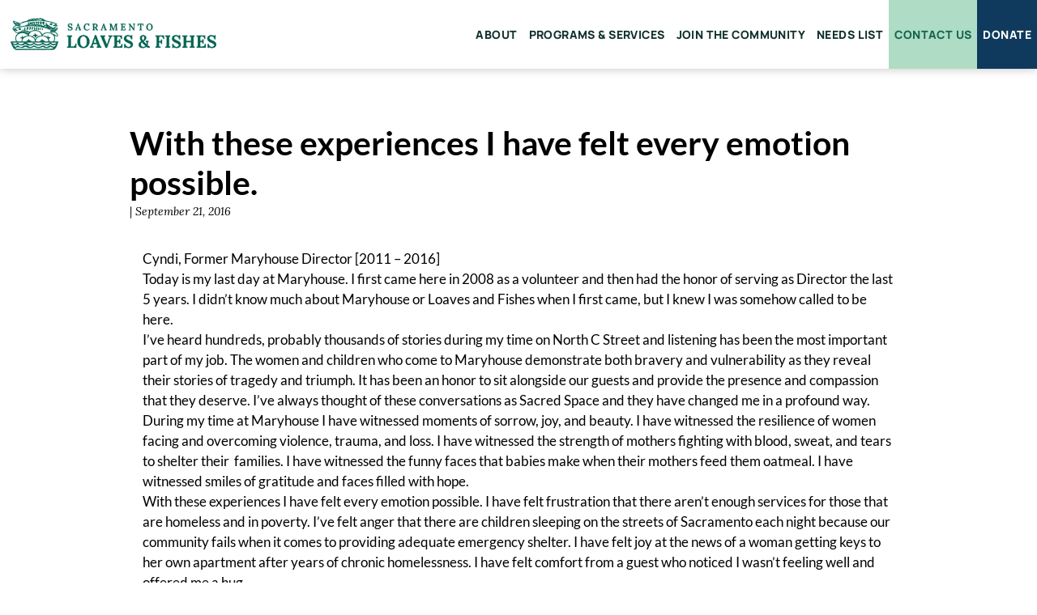

--- FILE ---
content_type: text/html;charset=utf-8
request_url: https://www.sacloaves.org/with-these-experiences-i-have-felt-every-emotion-possible
body_size: 22156
content:
<!doctype html >
<html xmlns="http://www.w3.org/1999/xhtml" lang="en"
      class="">
<head>
    <meta charset="utf-8">
    




































<script type="text/javascript">
    window._currentDevice = 'desktop';
    window.Parameters = window.Parameters || {
        HomeUrl: 'https://www.sacloaves.org/',
        AccountUUID: '2d47a761ea2a443a9d6a68e8348c5b3c',
        SystemID: 'US_DIRECT_PRODUCTION',
        SiteAlias: '224cd1ab',
        SiteType: atob('RFVEQU9ORQ=='),
        PublicationDate: 'Tue Jan 20 21:29:13 UTC 2026',
        ExternalUid: '151152',
        IsSiteMultilingual: false,
        InitialPostAlias: 'blog/with-these-experiences-i-have-felt-every-emotion-possible',
        InitialPostPageUuid: 'e8dfa7ddbe5646f48a106c27fe02848b',
        InitialDynamicItem: '',
        DynamicPageInfo: {
            isDynamicPage: false,
            base64JsonRowData: 'null',
        },
        InitialPageAlias: 'd1-internal-blog-post',
        InitialPageUuid: '58ce8d0921504343abb0f1904f06a625',
        InitialPageId: '1187621868',
        InitialEncodedPageAlias: 'ZDEtaW50ZXJuYWwtYmxvZy1wb3N0',
        InitialHeaderUuid: 'f1d1b2593eab4ae5a35ad8fcce1e7463',
        CurrentPageUrl: '',
        IsCurrentHomePage: false,
        AllowAjax: false,
        AfterAjaxCommand: null,
        HomeLinkText: 'Back To Home',
        UseGalleryModule: false,
        CurrentThemeName: 'Layout Theme',
        ThemeVersion: '500000',
        DefaultPageAlias: '',
        RemoveDID: true,
        WidgetStyleID: null,
        IsHeaderFixed: false,
        IsHeaderSkinny: false,
        IsBfs: true,
        StorePageAlias: 'null',
        StorePagesUrls: 'e30=',
        IsNewStore: 'false',
        StorePath: '',
        StoreId: 'null',
        StoreVersion: 0,
        StoreBaseUrl: '',
        StoreCleanUrl: true,
        StoreDisableScrolling: true,
        IsStoreSuspended: false,
        HasCustomDomain: true,
        SimpleSite: false,
        showCookieNotification: false,
        cookiesNotificationMarkup: 'null',
        translatedPageUrl: '',
        isFastMigrationSite: false,
        sidebarPosition: 'NA',
        currentLanguage: 'en',
        currentLocale: 'en',
        NavItems: '{}',
        errors: {
            general: 'There was an error connecting to the page.<br/> Make sure you are not offline.',
            password: 'Incorrect name/password combination',
            tryAgain: 'Try again'
        },
        NavigationAreaParams: {
            ShowBackToHomeOnInnerPages: true,
            NavbarSize: -1,
            NavbarLiveHomePage: 'https://www.sacloaves.org/',
            BlockContainerSelector: '.dmBody',
            NavbarSelector: '#dmNav:has(a)',
            SubNavbarSelector: '#subnav_main'
        },
        hasCustomCode: true,
        planID: '872',
        customTemplateId: 'null',
        siteTemplateId: 'null',
        productId: 'DM_DIRECT',
        disableTracking: false,
        pageType: 'BLOG_LAYOUT',
        isRuntimeServer: true,
        isInEditor: false,
        hasNativeStore: false,
        defaultLang: 'en',
        hamburgerMigration: null,
        isFlexSite: true
    };

    window.Parameters.LayoutID = {};
    window.Parameters.LayoutID[window._currentDevice] = 6;
    window.Parameters.LayoutVariationID = {};
    window.Parameters.LayoutVariationID[window._currentDevice] = 5;
</script>





















<!-- Injecting site-wide to the head -->




<!-- End Injecting site-wide to the head -->

<!-- Inject secured cdn script -->


<!-- ========= Meta Tags ========= -->
<!-- PWA settings -->
<script>
    function toHash(str) {
        var hash = 5381, i = str.length;
        while (i) {
            hash = hash * 33 ^ str.charCodeAt(--i)
        }
        return hash >>> 0
    }
</script>
<script>
    (function (global) {
    //const cacheKey = global.cacheKey;
    const isOffline = 'onLine' in navigator && navigator.onLine === false;
    const hasServiceWorkerSupport = 'serviceWorker' in navigator;
    if (isOffline) {
        console.log('offline mode');
    }
    if (!hasServiceWorkerSupport) {
        console.log('service worker is not supported');
    }
    if (hasServiceWorkerSupport && !isOffline) {
        window.addEventListener('load', function () {
            const serviceWorkerPath = '/runtime-service-worker.js?v=3';
            navigator.serviceWorker
                .register(serviceWorkerPath, { scope: './' })
                .then(
                    function (registration) {
                        // Registration was successful
                        console.log(
                            'ServiceWorker registration successful with scope: ',
                            registration.scope
                        );
                    },
                    function (err) {
                        // registration failed :(
                        console.log('ServiceWorker registration failed: ', err);
                    }
                )
                .catch(function (err) {
                    console.log(err);
                });
        });

        // helper function to refresh the page
        var refreshPage = (function () {
            var refreshing;
            return function () {
                if (refreshing) return;
                // prevent multiple refreshes
                var refreshkey = 'refreshed' + location.href;
                var prevRefresh = localStorage.getItem(refreshkey);
                if (prevRefresh) {
                    localStorage.removeItem(refreshkey);
                    if (Date.now() - prevRefresh < 30000) {
                        return; // dont go into a refresh loop
                    }
                }
                refreshing = true;
                localStorage.setItem(refreshkey, Date.now());
                console.log('refereshing page');
                window.location.reload();
            };
        })();

        function messageServiceWorker(data) {
            return new Promise(function (resolve, reject) {
                if (navigator.serviceWorker.controller) {
                    var worker = navigator.serviceWorker.controller;
                    var messageChannel = new MessageChannel();
                    messageChannel.port1.onmessage = replyHandler;
                    worker.postMessage(data, [messageChannel.port2]);
                    function replyHandler(event) {
                        resolve(event.data);
                    }
                } else {
                    resolve();
                }
            });
        }
    }
})(window);
</script>
<!-- Add manifest -->
<!-- End PWA settings -->



<link rel="canonical" href="https://www.sacloaves.org/with-these-experiences-i-have-felt-every-emotion-possible">

<meta id="view" name="viewport" content="initial-scale=1, minimum-scale=1, maximum-scale=5, viewport-fit=cover">
<meta name="apple-mobile-web-app-capable" content="yes">

<!--Add favorites icons-->

<link rel="apple-touch-icon"
      href="https://irp.cdn-website.com/224cd1ab/dms3rep/multi/57.png"/>

<link rel="icon" type="image/x-icon" href="https://irp.cdn-website.com/224cd1ab/site_favicon_16_1755691983309.ico"/>

<!-- End favorite icons -->
<link rel="preconnect" href="https://lirp.cdn-website.com/"/>



<!-- render the required CSS and JS in the head section -->
<script id='d-js-dmapi'>
    window.SystemID = 'US_DIRECT_PRODUCTION';

    if (!window.dmAPI) {
        window.dmAPI = {
            registerExternalRuntimeComponent: function () {
            },
            getCurrentDeviceType: function () {
                return window._currentDevice;
            },
            runOnReady: (ns, fn) => {
                const safeFn = dmAPI.toSafeFn(fn);
                ns = ns || 'global_' + Math.random().toString(36).slice(2, 11);
                const eventName = 'afterAjax.' + ns;

                if (document.readyState === 'complete') {
                    $.DM.events.off(eventName).on(eventName, safeFn);
                    setTimeout(function () {
                        safeFn({
                            isAjax: false,
                        });
                    }, 0);
                } else {
                    window?.waitForDeferred?.('dmAjax', () => {
                        $.DM.events.off(eventName).on(eventName, safeFn);
                        safeFn({
                            isAjax: false,
                        });
                    });
                }
            },
            toSafeFn: (fn) => {
                if (fn?.safe) {
                    return fn;
                }
                const safeFn = function (...args) {
                    try {
                        return fn?.apply(null, args);
                    } catch (e) {
                        console.log('function failed ' + e.message);
                    }
                };
                safeFn.safe = true;
                return safeFn;
            }
        };
    }

    if (!window.requestIdleCallback) {
        window.requestIdleCallback = function (fn) {
            setTimeout(fn, 0);
        }
    }
</script>

<!-- loadCSS function header.jsp-->






<script id="d-js-load-css">
/**
 * There are a few <link> tags with CSS resource in them that are preloaded in the page
 * in each of those there is a "onload" handler which invokes the loadCSS callback
 * defined here.
 * We are monitoring 3 main CSS files - the runtime, the global and the page.
 * When each load we check to see if we can append them all in a batch. If threre
 * is no page css (which may happen on inner pages) then we do not wait for it
 */
(function () {
  let cssLinks = {};
  function loadCssLink(link) {
    link.onload = null;
    link.rel = "stylesheet";
    link.type = "text/css";
  }
  
    function checkCss() {
      const pageCssLink = document.querySelector("[id*='CssLink']");
      const widgetCssLink = document.querySelector("[id*='widgetCSS']");

        if (cssLinks && cssLinks.runtime && cssLinks.global && (!pageCssLink || cssLinks.page) && (!widgetCssLink || cssLinks.widget)) {
            const storedRuntimeCssLink = cssLinks.runtime;
            const storedPageCssLink = cssLinks.page;
            const storedGlobalCssLink = cssLinks.global;
            const storedWidgetCssLink = cssLinks.widget;

            storedGlobalCssLink.disabled = true;
            loadCssLink(storedGlobalCssLink);

            if (storedPageCssLink) {
                storedPageCssLink.disabled = true;
                loadCssLink(storedPageCssLink);
            }

            if(storedWidgetCssLink) {
                storedWidgetCssLink.disabled = true;
                loadCssLink(storedWidgetCssLink);
            }

            storedRuntimeCssLink.disabled = true;
            loadCssLink(storedRuntimeCssLink);

            requestAnimationFrame(() => {
                setTimeout(() => {
                    storedRuntimeCssLink.disabled = false;
                    storedGlobalCssLink.disabled = false;
                    if (storedPageCssLink) {
                      storedPageCssLink.disabled = false;
                    }
                    if (storedWidgetCssLink) {
                      storedWidgetCssLink.disabled = false;
                    }
                    // (SUP-4179) Clear the accumulated cssLinks only when we're
                    // sure that the document has finished loading and the document 
                    // has been parsed.
                    if(document.readyState === 'interactive') {
                      cssLinks = null;
                    }
                }, 0);
            });
        }
    }
  

  function loadCSS(link) {
    try {
      var urlParams = new URLSearchParams(window.location.search);
      var noCSS = !!urlParams.get("nocss");
      var cssTimeout = urlParams.get("cssTimeout") || 0;

      if (noCSS) {
        return;
      }
      if (link.href && link.href.includes("d-css-runtime")) {
        cssLinks.runtime = link;
        checkCss();
      } else if (link.id === "siteGlobalCss") {
        cssLinks.global = link;
        checkCss();
      } 
      
      else if (link.id && link.id.includes("CssLink")) {
        cssLinks.page = link;
        checkCss();
      } else if (link.id && link.id.includes("widgetCSS")) {
        cssLinks.widget = link;
        checkCss();
      }
      
      else {
        requestIdleCallback(function () {
          window.setTimeout(function () {
            loadCssLink(link);
          }, parseInt(cssTimeout, 10));
        });
      }
    } catch (e) {
      throw e
    }
  }
  window.loadCSS = window.loadCSS || loadCSS;
})();
</script>



<script data-role="deferred-init" type="text/javascript">
    /* usage: window.getDeferred(<deferred name>).resolve() or window.getDeferred(<deferred name>).promise.then(...)*/
    function Def() {
        this.promise = new Promise((function (a, b) {
            this.resolve = a, this.reject = b
        }).bind(this))
    }

    const defs = {};
    window.getDeferred = function (a) {
        return null == defs[a] && (defs[a] = new Def), defs[a]
    }
    window.waitForDeferred = function (b, a, c) {
        let d = window?.getDeferred?.(b);
        d
            ? d.promise.then(a)
            : c && ["complete", "interactive"].includes(document.readyState)
                ? setTimeout(a, 1)
                : c
                    ? document.addEventListener("DOMContentLoaded", a)
                    : console.error(`Deferred  does not exist`);
    };
</script>
<style id="forceCssIncludes">
    /* This file is auto-generated from a `scss` file with the same name */

.videobgwrapper{overflow:hidden;position:absolute;z-index:0;width:100%;height:100%;top:0;left:0;pointer-events:none;border-radius:inherit}.videobgframe{position:absolute;width:101%;height:100%;top:50%;left:50%;transform:translateY(-50%) translateX(-50%);object-fit:fill}#dm video.videobgframe{margin:0}@media (max-width:767px){.dmRoot .dmPhotoGallery.newPhotoGallery:not(.photo-gallery-done){min-height:80vh}}@media (min-width:1025px){.dmRoot .dmPhotoGallery.newPhotoGallery:not(.photo-gallery-done){min-height:45vh}}@media (min-width:768px) and (max-width:1024px){.responsiveTablet .dmPhotoGallery.newPhotoGallery:not(.photo-gallery-done){min-height:45vh}}#dm [data-show-on-page-only]{display:none!important}#dmRoot div.stickyHeaderFix div.site_content{margin-top:0!important}#dmRoot div.stickyHeaderFix div.hamburger-header-container{position:relative}
    

</style>
<style id="cssVariables" type="text/css">
    :root {
  --color_1: rgba(21, 100, 80, 1);
  --color_2: rgba(175, 220, 196, 1);
  --color_3: rgba(255, 255, 255, 1);
  --color_4: rgba(226,228,233,1);
  --color_5: rgba(0, 0, 0, 1);
  --color_6: rgba(16, 49, 43, 1);
  --color_7: rgba(15, 58, 93, 1);
  --max-content-width_1: 1200px;
}
</style>























<!-- Google Fonts Include -->













<!-- loadCSS function fonts.jsp-->



<link type="text/css" rel="stylesheet" href="https://irp.cdn-website.com/fonts/css2?family=Roboto:ital,wght@0,100;0,300;0,400;0,500;0,700;0,900;1,100;1,300;1,400;1,500;1,700;1,900&family=Lato:ital,wght@0,100;0,300;0,400;0,700;0,900;1,100;1,300;1,400;1,700;1,900&family=Montserrat:ital,wght@0,100..900;1,100..900&family=Poppins:ital,wght@0,100;0,200;0,300;0,400;0,500;0,600;0,700;0,800;0,900;1,100;1,200;1,300;1,400;1,500;1,600;1,700;1,800;1,900&family=Manrope:ital,wght@0,200..800;1,200..800&family=Lora:ital,wght@0,400..700;1,400..700&amp;subset=latin-ext&amp;display=swap"  />





<!-- RT CSS Include d-css-runtime-flex-->
<link rel="stylesheet" type="text/css" href="https://static.cdn-website.com/mnlt/production/6120/_dm/s/rt/dist/css/d-css-runtime-flex.min.css" />

<!-- End of RT CSS Include -->

<link type="text/css" rel="stylesheet" href="https://irp.cdn-website.com/WIDGET_CSS/b699a4529c67c00028152c620d904b92.css" id="widgetCSS" />

<!-- Support `img` size attributes -->
<style>img[width][height] {
  height: auto;
}</style>

<!-- Support showing sticky element on page only -->
<style>
  body[data-page-alias="d1-internal-blog-post"] #dm [data-show-on-page-only="d1-internal-blog-post"] {
    display: block !important;
  }
</style>

<!-- This is populated in Ajax navigation -->
<style id="pageAdditionalWidgetsCss" type="text/css">
</style>




<!-- Site CSS -->
<link type="text/css" rel="stylesheet" href="https://irp.cdn-website.com/224cd1ab/files/224cd1ab_1.min.css?v=43" id="siteGlobalCss" />



<style id="customWidgetStyle" type="text/css">
    
</style>
<style id="innerPagesStyle" type="text/css">
    
    @media all{
*#dm .dmInner nav.u_1998592992{
color:black !important}*#dm .dmInner *.u_1006022815{
width:100% !important}}
    
</style>


<style
        id="additionalGlobalCss" type="text/css"
>
</style>

<style id="pagestyle" type="text/css">
    
</style>

<style id="pagestyleDevice" type="text/css">
    
</style>

<!-- Flex Sections CSS -->

 <style data-page-uuid="58ce8d0921504343abb0f1904f06a625" id="grid-styles-common-63f761336a61e8121ae35198-58ce8d0921504343abb0f1904f06a625">@media all {
    
#\36 3f761336a61e8121ae3519c {
    min-height: 8px;
    column-gap: 4%;
    row-gap: 24px;
    width: 100%;
    justify-content: flex-start;
    min-width: 4%;
    background-color: rgba(0, 0, 0, 0);
    background-image: initial;
    padding: 16px 10% 16px 10%;
}
    
#\36 3f761336a61e8121ae3519a {
    min-height: 204px;
    padding-top: 4%;
    padding-bottom: 4%;
    column-gap: 2%;
    row-gap: 12px;
    width: 100%;
    flex-wrap: nowrap;
}
    
#\36 3f761336a61e8121ae35199 {
    background-color: rgba(0, 0, 0, 0);
    background-image: initial;
}
    
#widget_eft {
    width: 100%;
    height: auto;
    max-width: 100%;
    order: 0;
}
    
#widget_cb1 {
    width: 100%;
    height: auto;
    max-width: 100%;
    order: 0;
}
}</style> 
 <style data-page-uuid="58ce8d0921504343abb0f1904f06a625" id="grid-styles-common-63f763596a61e8121ae35367-58ce8d0921504343abb0f1904f06a625">@media all {
    
#\36 3f763596a61e8121ae35369 {
    min-height: 160px;
    column-gap: 4%;
    row-gap: 24px;
    width: 100%;
    padding: 0% 0% 4% 0%;
}
    
#\36 3f763596a61e8121ae3536b {
    min-height: 8px;
    column-gap: 4%;
    row-gap: 24px;
    width: 100%;
    min-width: 4%;
    padding: 0px 10% 0px 10%;
}
    
#\36 3f763596a61e8121ae35368 {
    background-color: rgba(0, 0, 0, 0);
    background-image: initial;
}
    
#\36 3f763e86a61e8121ae357ca {
    background-color: rgba(0, 0, 0, 0);
    background-image: initial;
}
    
#widget_iqh {
    width: 100%;
    height: auto;
    max-width: 100%;
}
}</style> 
 <style data-page-uuid="f1d1b2593eab4ae5a35ad8fcce1e7463" data-is-header="true" id="grid-styles-common-flex-footer-f1d1b2593eab4ae5a35ad8fcce1e7463">@media all {
    
#flex-footer {
    background-color: var(--color_6);
    background-image: initial;
}
}</style> 
 <style data-page-uuid="f1d1b2593eab4ae5a35ad8fcce1e7463" data-is-header="true" id="grid-styles-common-flex-header-f1d1b2593eab4ae5a35ad8fcce1e7463">@media all {
    
#flex-header[data-changeable-on-scroll][data-scrolling] [data-widget-type="image"] img {
    width: 100%;
}
#flex-header {
    background-color: rgba(255, 255, 255, 0.75);
    background-image: initial;
    
    box-shadow: rgba(0, 0, 0, 0.25) 0px 0px 11px 0px;
    padding: 0% 0% 0% 0%;
    margin: 0px 0% 0px 0%;
}
#flex-header[data-changeable-on-scroll][data-scrolling] {
    padding-top: 0px;
    padding-bottom: 0px;
    background-color: var(--color_3);
    background-image: initial;
}
}</style> 
 <style data-page-uuid="f1d1b2593eab4ae5a35ad8fcce1e7463" data-is-header="true" id="grid-styles-common-2449cae7-f1d1b2593eab4ae5a35ad8fcce1e7463">@media all {
    
#\34 9724290 {
    min-height: 8px;
    column-gap: 4%;
    row-gap: 24px;
    flex-direction: row;
    width: 10%;
    justify-content: flex-end;
    align-items: center;
    min-width: 4%;
    padding: 16px 16px 16px 16px;
    margin: 0% 0% 0% 0%;
}
    
#a538f188 {
    width: 100%;
    height: auto;
    max-width: 100%;
    justify-self: auto;
    align-self: auto;
    order: 1;
    grid-area: auto / auto / auto / auto;
}
    
#c38d4d14 {
    flex-direction: row;
    justify-content: flex-start;
    align-items: center;
    width: 100%;
    min-width: 4%;
    min-height: 8px;
    column-gap: 4%;
    row-gap: 24px;
    padding: 0px 0px 0px 0px;
}
    
#d2cc3888 {
    width: 30px;
    height: 30px;
    max-width: 100%;
    order: 0;
}
    
#\31 a6337a7 {
    min-height: 85px;
    column-gap: 0%;
    row-gap: 0px;
    width: 100%;
    max-width: none;
    flex-wrap: nowrap;
    padding: 0px 0% 0px 1%;
    margin: 0% 0% 0% 0%;
}
    
#df7244d4 {
    width: 318px;
    height: auto;
    max-width: 100%;
    order: 0;
    grid-area: auto / auto / auto / auto;
}
}</style> 
 <style data-page-uuid="f1d1b2593eab4ae5a35ad8fcce1e7463" data-is-header="true" id="grid-styles-common-a4bef8a8-f1d1b2593eab4ae5a35ad8fcce1e7463">@media all {
    
#bdaef87f {
    min-height: 8px;
    column-gap: 4%;
    row-gap: 24px;
    width: 100%;
    min-width: 4%;
    align-items: flex-end;
    padding: 16px 16px 16px 16px;
    margin: 0% 0% 0% 0%;
}
    
#\31 75f1d6b {
    min-height: 50vh;
    column-gap: 4%;
    row-gap: 24px;
    width: 100%;
    padding-right: 4%;
    padding-left: 4%;
    margin: 0% 0% 0% 0%;
}
    
#\30 87b839f a {
    background-color: rgba(0,0,0,0);
}
#\30 87b839f svg {
    fill: var(--color_5);
}
#\30 87b839f {
    width: 30px;
    height: 30px;
}
    
#\33 55247cd {
    background-color: rgba(0, 0, 0, 0);
    background-image: initial;
}
}</style> 
 <style data-page-uuid="f1d1b2593eab4ae5a35ad8fcce1e7463" data-is-header="true" id="grid-styles-common-63a049320d35b55b4ef2a372-f1d1b2593eab4ae5a35ad8fcce1e7463">@media all {
    
#\36 3a049320d35b55b4ef2a374 {
    min-height: 8px;
    column-gap: 4%;
    row-gap: 24px;
    width: 100%;
    min-width: 4%;
    background-color: rgba(0, 0, 0, 0);
    justify-content: space-between;
    padding: 16px 16px 16px 16px;
    margin: 0% 0% 0% 0%;
}
    
#\36 3a049320d35b55b4ef2a376 {
    background-color: rgba(0, 0, 0, 0);
}
    
#\36 3a049320d35b55b4ef2a377 {
    min-height: 50vh;
    column-gap: 4%;
    row-gap: 24px;
    width: 100%;
    padding-right: 4%;
    padding-left: 4%;
    margin: 0% 0% 0% 0%;
}
    
#\36 3a049ca0d35b55b4ef2a5c3 {
    width: 544px;
    height: auto;
    max-width: 100%;
    align-self: auto;
    order: 0;
    grid-area: auto / auto / auto / auto;
}
    
#\36 2d6a167a824ca526194d9a5 {
    background-color: rgba(232, 255, 133, 1);
}
}</style> 
 <style data-page-uuid="f1d1b2593eab4ae5a35ad8fcce1e7463" data-is-header="true" id="grid-styles-common-3118665d-f1d1b2593eab4ae5a35ad8fcce1e7463">@media all {
    
#\38 b166b88 {
    min-height: 8px;
    column-gap: 4%;
    row-gap: 24px;
    flex-direction: row;
    width: 100%;
    justify-content: flex-start;
    align-items: center;
    min-width: 4%;
    padding: 16px 16px 16px 16px;
}
    
#\34 43a17d3 {
    min-height: 80px;
    column-gap: 0%;
    row-gap: 0px;
    width: 100%;
    flex-wrap: nowrap;
    padding: 2% 2% 0% 2%;
}
    
#\35 37b7684 {
    width: 318px;
    height: auto;
    max-width: 100%;
    order: 0;
    justify-self: auto;
    align-self: auto;
    margin: 0px 0% 0px 0%;
    grid-area: auto / auto / auto / auto;
}
}</style> 
 <style data-page-uuid="f1d1b2593eab4ae5a35ad8fcce1e7463" data-is-header="true" id="grid-styles-common-368ee9b8-f1d1b2593eab4ae5a35ad8fcce1e7463">@media all {
    
#\39 f7410bf {
    min-height: 8px;
    column-gap: 4%;
    row-gap: 24px;
    width: 50%;
    min-width: 4%;
    order: 0;
    justify-content: flex-start;
    padding: 16px 16px 16px 16px;
    margin: 0% 0% 0% 0%;
}
    
#\35 f14f67b {
    min-height: 107px;
    column-gap: 0%;
    row-gap: 0px;
    width: 100%;
    flex-wrap: nowrap;
    padding: 0% 2% 2% 2%;
    margin: 0% 0% 0% 0%;
}
    
#group_t23 {
    align-items: flex-end;
    width: 50%;
    min-width: 4%;
    min-height: 8px;
    column-gap: 4%;
    row-gap: 10px;
    order: 2;
    justify-content: flex-start;
    padding: 16px 16px 16px 16px;
    margin: 0% 0% 0% 0%;
}
    
#widget_dvm {
    width: 100%;
    height: auto;
    max-width: 100%;
}
    
#group_e0c {
    flex-direction: row;
    justify-content: flex-start;
    align-items: center;
    width: 100%;
    min-height: auto;
    max-height: 100%;
    row-gap: 24px;
    column-gap: 4%;
    padding: 0px 0px 0px 0px;
}
    
#widget_dvc {
    width: 10.24%;
    height: auto;
    max-width: 100%;
}
    
#efe6b63c {
    width: 25.39%;
    height: auto;
    max-width: 100%;
}
    
#a8f739ea {
    width: 12.35%;
    height: auto;
    max-width: 100%;
    order: 1;
}
    
#\38 56a93e8 {
    flex-direction: row;
    justify-content: flex-start;
    align-items: center;
    width: 100%;
    min-height: auto;
    max-height: 100%;
    row-gap: 24px;
    column-gap: 1%;
    align-self: auto;
    order: 0;
    padding: 0px 0px 0px 0px;
    margin: 0px 0% 0px 0%;
    grid-area: auto / auto / auto / auto;
}
    
#\39 b898438.flex-element.widget-wrapper > [data-element-type] {
    padding: 0px 0px 0px 0px;
}
#\39 b898438 {
    width: 80.18%;
    height: auto;
    max-width: 100%;
    order: 2;
    margin-left: 10px;
}
    
#widget_nlv.flex-element.widget-wrapper > [data-element-type] {
    padding: 2px 2px 2px 2px;
}
#widget_nlv {
    width: 25px;
    height: auto;
    max-width: 100%;
    justify-self: auto;
    align-self: auto;
    order: 0;
    grid-area: auto / auto / auto / auto;
}
    
#a6ce6906 {
    flex-direction: row;
    justify-content: flex-start;
    align-items: center;
    width: 100%;
    min-height: auto;
    max-height: 100%;
    row-gap: 24px;
    column-gap: 1%;
    align-self: auto;
    order: 0;
    padding: 0px 0px 0px 0px;
    margin: 0px 0% 0px 0%;
    grid-area: auto / auto / auto / auto;
}
    
#afa41131.flex-element.widget-wrapper > [data-element-type] {
    padding: 2px 2px 2px 2px;
}
#afa41131 {
    width: 25px;
    height: auto;
    max-width: 100%;
    justify-self: auto;
    align-self: auto;
    order: 0;
    grid-area: auto / auto / auto / auto;
}
    
#bf224509 {
    width: 12.35%;
    height: auto;
    max-width: 100%;
    order: 1;
}
    
#\35 bb025f9.flex-element.widget-wrapper > [data-element-type] {
    padding: 0px 0px 0px 0px;
}
#\35 bb025f9 {
    width: 80.18%;
    height: auto;
    max-width: 100%;
    order: 2;
    margin-left: 10px;
}
    
#\38 d9fc54c {
    flex-direction: row;
    justify-content: flex-start;
    align-items: center;
    width: 100%;
    min-height: auto;
    max-height: 100%;
    row-gap: 24px;
    column-gap: 1%;
    align-self: auto;
    order: 0;
    padding: 0px 0px 0px 0px;
    margin: 0px 0% 0px 0%;
    grid-area: auto / auto / auto / auto;
}
    
#\39 f1217e8 {
    width: 25px;
    height: auto;
    max-width: 100%;
    justify-self: auto;
    align-self: auto;
    order: 0;
    grid-area: auto / auto / auto / auto;
}
    
#\31 94dcc30 {
    width: 12.35%;
    height: auto;
    max-width: 100%;
    order: 1;
}
    
#\39 4873f45.flex-element.widget-wrapper > [data-element-type] {
    padding: 0px 0px 0px 0px;
}
#\39 4873f45 {
    width: 80.18%;
    height: auto;
    max-width: 100%;
    order: 2;
    margin-left: 10px;
}
    
#ee94189a {
    flex-direction: row;
    justify-content: flex-start;
    align-items: center;
    width: 100%;
    min-height: auto;
    max-height: 100%;
    row-gap: 24px;
    column-gap: 1%;
    align-self: auto;
    order: 0;
    padding: 0px 0px 0px 0px;
    margin: 0px 0% 0px 0%;
    grid-area: auto / auto / auto / auto;
}
    
#\37 438178b {
    width: 25px;
    height: auto;
    max-width: 100%;
    justify-self: auto;
    align-self: auto;
    order: 0;
    grid-area: auto / auto / auto / auto;
}
    
#a7227381 {
    width: 12.35%;
    height: auto;
    max-width: 100%;
    order: 1;
}
    
#\33 cd39f05.flex-element.widget-wrapper > [data-element-type] {
    padding: 0px 0px 0px 0px;
}
#\33 cd39f05 {
    width: 80.18%;
    height: auto;
    max-width: 100%;
    order: 2;
    margin-left: 10px;
}
}</style> 
 <style data-page-uuid="f1d1b2593eab4ae5a35ad8fcce1e7463" data-is-header="true" id="grid-styles-common-a1f63228-f1d1b2593eab4ae5a35ad8fcce1e7463">@media all {
    
#b5065f61 {
    min-height: 8px;
    column-gap: 4%;
    row-gap: 24px;
    width: 100%;
    justify-content: flex-start;
    align-items: center;
    min-width: 4%;
    flex-wrap: nowrap;
    padding: 16px 16px 16px 16px;
    margin: 0% 0% 0% 0%;
}
    
#\31 1d986a9 {
    min-height: 80px;
    column-gap: 0%;
    row-gap: 0px;
    width: 100%;
    flex-wrap: nowrap;
    padding: 0% 2% 0% 2%;
    margin: 0% 0% 0% 0%;
}
    
#widget_amm {
    width: 100%;
    height: auto;
    max-width: 100%;
    min-width: 32px;
    margin: 0px 0% 0px 0%;
}
    
#\37 5a21a2f {
    width: auto;
    height: auto;
    min-width: 32px;
    max-width: 100%;
    justify-self: auto;
    order: 0;
    align-self: auto;
    margin: 0px 0% 0px 0%;
    grid-area: auto / auto / auto / auto;
}
}</style> 
 <style data-page-uuid="e8dfa7ddbe5646f48a106c27fe02848b" id="grid-styles-common-63c921ae3545636833e46e00-e8dfa7ddbe5646f48a106c27fe02848b">@media all {
    
#\36 3c921ae3545636833e46e01 {
    background-color: rgba(255, 255, 255, 1);
}
    
#\36 3c921ae3545636833e46e03 {
    min-height: 8px;
    column-gap: 4%;
    row-gap: 24px;
    width: 100%;
    justify-content: flex-start;
    min-width: 4%;
    padding: 16px 16px 16px 16px;
}
    
#\36 3c921ae3545636833e46e02 {
    min-height: 460px;
    column-gap: 4%;
    row-gap: 24px;
    width: 100%;
    padding-top: 2%;
    padding-bottom: 2%;
}
    
#widget_9fd.flex-element.widget-wrapper > [data-element-type] {
    padding-top: 4px;
    padding-bottom: 4px;
}
#widget_9fd {
    width: 100%;
    height: auto;
    position: relative;
    min-width: 10px;
    min-height: 1px;
    max-width: 100%;
    justify-self: auto;
    align-self: auto;
    order: 6;
    grid-area: auto / auto / auto / auto;
}
    
#\38 6c7ddd8 {
    order: 0;
}
    
#d0f90d75 {
    order: 1;
}
    
#c2791f19 {
    order: 2;
}
    
#f6df2db5 {
    order: 3;
}
    
#ea38309b {
    order: 4;
}
    
#\34 18adac8 {
    order: 5;
}
    
#bae09e9d {
    order: 7;
}
}</style> 
 <style data-page-uuid="f1d1b2593eab4ae5a35ad8fcce1e7463" data-is-header="true" id="grid-styles-desktop-flex-header-f1d1b2593eab4ae5a35ad8fcce1e7463">@media (min-width: 1025px) {
}</style> 






<style id="globalFontSizeStyle" type="text/css">
    @media (min-width: 1025px) { [data-version] .size-14, [data-version] .font-size-14 {--font-size: 14;}[data-version] .size-17, [data-version] .font-size-17 {--font-size: 17;}[data-version] .size-16, [data-version] .font-size-16 {--font-size: 16;}[data-version] .size-12, [data-version] .font-size-12 {--font-size: 12;} }@media (min-width: 768px) and (max-width: 1024px) { [data-version] .t-size-14, [data-version] .t-font-size-14 {--font-size: 14;}[data-version] .t-size-17, [data-version] .t-font-size-17 {--font-size: 17;}[data-version] .t-size-16, [data-version] .t-font-size-16 {--font-size: 16;}[data-version] .t-size-12, [data-version] .t-font-size-12 {--font-size: 12;} }@media (max-width: 767px) { [data-version] .m-size-14, [data-version] .m-font-size-14 {--font-size: 14;}[data-version] .m-size-17, [data-version] .m-font-size-17 {--font-size: 17;}[data-version] .m-size-12, [data-version] .m-font-size-12 {--font-size: 12;} }
</style>
<style id="pageFontSizeStyle" type="text/css">
</style>




<style id="hideAnimFix">
  .dmDesktopBody:not(.editGrid) [data-anim-desktop]:not([data-anim-desktop='none']), .dmDesktopBody:not(.editGrid) [data-anim-extended] {
    visibility: hidden;
  }

  .dmDesktopBody:not(.editGrid) .dmNewParagraph[data-anim-desktop]:not([data-anim-desktop='none']), .dmDesktopBody:not(.editGrid) .dmNewParagraph[data-anim-extended] {
    visibility: hidden !important;
  }


  #dmRoot:not(.editGrid) .flex-element [data-anim-extended] {
    visibility: hidden;
  }

</style>




<style id="fontFallbacks">
    @font-face {
  font-family: "Roboto Fallback";
  src: local('Arial');
  ascent-override: 92.6709%;
  descent-override: 24.3871%;
  size-adjust: 100.1106%;
  line-gap-override: 0%;
 }@font-face {
  font-family: "Lato Fallback";
  src: local('Arial');
  ascent-override: 101.3181%;
  descent-override: 21.865%;
  size-adjust: 97.4159%;
  line-gap-override: 0%;
 }@font-face {
  font-family: "Montserrat Fallback";
  src: local('Arial');
  ascent-override: 84.9466%;
  descent-override: 22.0264%;
  size-adjust: 113.954%;
  line-gap-override: 0%;
 }@font-face {
  font-family: "Poppins Fallback";
  src: local('Arial');
  ascent-override: 92.326%;
  descent-override: 30.7753%;
  line-gap-override: 8.793%;
  size-adjust: 113.7274%;
}@font-face {
  font-family: "Manrope Fallback";
  src: local('Arial');
  ascent-override: 102.9626%;
  descent-override: 28.9763%;
  size-adjust: 103.5327%;
  line-gap-override: 0%;
 }@font-face {
  font-family: "Lora Fallback";
  src: local('Arial');
  ascent-override: 95.2907%;
  descent-override: 25.9539%;
  size-adjust: 105.5717%;
  line-gap-override: 0%;
 }
</style>


<!-- End render the required css and JS in the head section -->









  <link type="application/rss+xml" rel="alternate" href="https://www.sacloaves.org/feed/rss2"/>
  <link type="application/atom+xml" rel="alternate" href="https://www.sacloaves.org/feed/atom"/>
  <script type="application/ld+json">

{
  "@context" : {
    "@vocab" : "http://schema.org/"
  },
  "@type" : "BlogPosting",
  "headline" : "With these experiences I have felt every emotion possible. - Loaves & Fishes",
  "datePublished" : "2016-09-21T18:36:00",
  "dateModified" : "2025-09-23T20:23:46",
  "author" : {
    "@type" : "Person",
    "name" : "admin"
  },
  "description" : "Cyndi, Former Maryhouse Director [2011 – 2016] Today is my last day at Maryhouse. I first came here in 2008 as a volunteer and then had the honor of serving as Director the last 5 years. I didn’t know much about Maryhouse or Loaves and Fishes when I first came, but I knew I was…\nThe post With these experiences I have felt every emotion possible. appeared first on Loaves & Fishes.\n"
}

  </script>
  <meta property="og:type" content="article"/>
  <meta name="twitter:card" content="summary"/>
  <meta name="twitter:title" content="With these experiences I have felt every emotion possible. - Loaves &amp; Fishes"/>
  <meta name="twitter:description" content="Cyndi, Former Maryhouse Director [2011 – 2016] Today is my last day at Maryhouse. I first came here in 2008 as a volunteer and then had the honor of serving as Director the last 5 years. I didn’t know much about Maryhouse or Loaves and Fishes when I first came, but I knew I was…
The post With these experiences I have felt every emotion possible. appeared first on Loaves &amp; Fishes.
"/>
  <meta name="article:published_time" content="2016-09-21T18:36Z"/>
  <meta property="og:description" content="Cyndi, Former Maryhouse Director [2011 – 2016] Today is my last day at Maryhouse. I first came here in 2008 as a volunteer and then had the honor of serving as Director the last 5 years. I didn’t know much about Maryhouse or Loaves and Fishes when I first came, but I knew I was…
The post With these experiences I have felt every emotion possible. appeared first on Loaves &amp; Fishes.
"/>
  <meta property="og:url" content="https://www.sacloaves.org/with-these-experiences-i-have-felt-every-emotion-possible"/>
  <meta property="og:title" content="With these experiences I have felt every emotion possible. - Loaves &amp; Fishes"/>
  <title>
    
    With these experiences I have felt every emotion possible. - Loaves &amp; Fishes
  
  </title>
  <meta name="description" content="Cyndi, Former Maryhouse Director [2011 – 2016] Today is my last day at Maryhouse. I first came here in 2008 as a volunteer and then had the honor of serving as Director the last 5 years. I didn’t know much about Maryhouse or Loaves and Fishes when I first came, but I knew I was…
The post With these experiences I have felt every emotion possible. appeared first on Loaves &amp; Fishes.
"/>




<!-- SYS- VVNfRElSRUNUX1BST0RVQ1RJT04= -->
</head>





















<body id="dmRoot" data-page-alias="d1-internal-blog-post"  class="dmRoot fix-mobile-scrolling flex-site dmResellerSite "
      style="padding:0;margin:0;"
      
     data-flex-site >
















<!-- ========= Site Content ========= -->
<div id="dm" class='dmwr'>
    
    <div class="dm_wrapper standard-var5 widgetStyle-3 standard">
         <div dmwrapped="true" id="1901957768" class="dm-home-page" themewaschanged="true"> <div dmtemplateid="FlexHeader" data-responsive-name="FlexLayout" class="runtime-module-container dm-bfs dm-layout-sec hasAnimations hasStickyHeader inMiniHeaderMode rows-1200 hamburger-reverse dmPageBody d-page-1716942098 inputs-css-clean dmDHeader" id="dm-outer-wrapper" data-page-class="1716942098" data-soch="true" data-background-parallax-selector=".dmHomeSection1, .dmSectionParallex"> <div id="dmStyle_outerContainer" class="dmOuter"> <div id="dmStyle_innerContainer" class="dmInner"> <div class="dmLayoutWrapper standard-var dmStandardDesktop"> <div id="site_content"> <div id="dmFlexHeaderContainer" class="flex_hfcontainer"> <div id="flex-header" data-variation-id="variation0" data-sticky="true" data-changeable-on-scroll="true" role="banner"> <div data-auto="flex-section" id="1761269005" data-flex-id="2449cae7" data-layout-section="" data-page-element-type="section" data-page-element-id="1966309223"> <div class="flex-widgets-container" id="1105355090"></div> 
 <section id="1327133d" class="flex-element section" data-auto="flex-element-section"> <div id="c2f67844" class="flex-element grid" data-auto="flex-element-grid" data-layout-grid=""> <div id="1a6337a7" class="flex-element group" data-auto="flex-element-group"> <div id="c38d4d14" class="flex-element group" data-auto="flex-element-group"> <div id="df7244d4" class="flex-element widget-wrapper" data-auto="flex-element-widget-wrapper" data-widget-type="image" data-keep-proportion="true" data-external-id="1699484381"> <div class="imageWidget align-center u_1699484381" data-element-type="image" data-widget-type="image" id="1699484381" data-binding="W3siYmluZGluZ05hbWUiOiJpbWFnZSIsInZhbHVlIjoic2l0ZV9pbWFnZXMubG9nbyJ9XQ=="> <a href="/" id="1347594979" file="false"><img src="https://lirp.cdn-website.com/224cd1ab/dms3rep/multi/opt/sac-logo-ntl-1920w.png" alt="Loaves & Fishes" id="1010882304" class="" data-dm-image-path="https://irp.cdn-website.com/224cd1ab/dms3rep/multi/sac-logo-ntl.png" width="388" height="80" title="Loaves & Fishes" data-diy-image="" onerror="handleImageLoadError(this)"/></a> 
</div> 
</div> 
 <div id="a538f188" class="flex-element widget-wrapper" data-auto="flex-element-widget-wrapper" data-widget-type="ONELinksMenu" data-hidden-on-mobile="" data-external-id="1294925489"> <nav class="u_1294925489 effect-text-color main-navigation unifiednav dmLinksMenu" role="navigation" layout-main="horizontal_nav_layout_2" layout-sub="submenu_horizontal_2" data-show-vertical-sub-items="HOVER" id="1294925489" dmle_extension="onelinksmenu" data-element-type="onelinksmenu" data-logo-src="" alt="" data-nav-structure="HORIZONTAL" wr="true" icon="true" surround="true" adwords="" navigation-id="unifiedNav"> <ul role="menubar" class="unifiednav__container  " data-auto="navigation-pages"> <li role="menuitem" aria-haspopup="true" data-sub-nav-menu="true" class=" unifiednav__item-wrap " data-auto="more-pages" data-depth="0"> <a href="/about" class="unifiednav__item  dmUDNavigationItem_010101925766  unifiednav__item_has-sub-nav" target="" data-target-page-alias=""> <span class="nav-item-text " data-link-text="
         About
        " data-auto="page-text-style">About<span class="icon icon-angle-down"></span> 
</span> 
</a> 
 <ul role="menu" aria-expanded="false" class="unifiednav__container unifiednav__container_sub-nav" data-depth="0" data-auto="sub-pages"> <li role="menuitem" class=" unifiednav__item-wrap " data-auto="more-pages" data-depth="1"> <a href="/about#History-PlantingTheSeed" class="unifiednav__item  dmUDNavigationItem_010101858091  " target="" data-target-page-alias=""> <span class="nav-item-text " data-link-text="History - Planting The Seed" data-auto="page-text-style">History - Planting The Seed<span class="icon icon-angle-right"></span> 
</span> 
</a> 
</li> 
 <li role="menuitem" class=" unifiednav__item-wrap " data-auto="more-pages" data-depth="1"> <a href="/about#The36Things" class="unifiednav__item  dmUDNavigationItem_010101486889  " target="" data-target-page-alias=""> <span class="nav-item-text " data-link-text="The 36 Things" data-auto="page-text-style">The 36 Things<span class="icon icon-angle-right"></span> 
</span> 
</a> 
</li> 
 <li role="menuitem" class=" unifiednav__item-wrap " data-auto="more-pages" data-depth="1"> <a href="/about#BoardandLeadership" class="unifiednav__item  dmUDNavigationItem_010101987049  " target="" data-target-page-alias=""> <span class="nav-item-text " data-link-text="Board & Leadership" data-auto="page-text-style">Board &amp; Leadership<span class="icon icon-angle-right"></span> 
</span> 
</a> 
</li> 
 <li role="menuitem" class=" unifiednav__item-wrap " data-auto="more-pages" data-depth="1"> <a href="/who-we-are" class="unifiednav__item  dmUDNavigationItem_0101016616  " target="" data-target-page-alias=""> <span class="nav-item-text " data-link-text="Who We Are" data-auto="page-text-style">Who We Are<span class="icon icon-angle-right"></span> 
</span> 
</a> 
</li> 
 <li role="menuitem" class=" unifiednav__item-wrap " data-auto="more-pages" data-depth="1"> <a href="/north-c-street-stories-copy" class="unifiednav__item  dmUDNavigationItem_01010133865  " target="" data-target-page-alias=""> <span class="nav-item-text " data-link-text="North C Street Stories" data-auto="page-text-style">North C Street Stories<span class="icon icon-angle-right"></span> 
</span> 
</a> 
</li> 
</ul> 
</li> 
 <li role="menuitem" class=" unifiednav__item-wrap " data-auto="more-pages" data-depth="0"> <a href="/programs-services" class="unifiednav__item  dmUDNavigationItem_00  " target="" data-target-page-alias=""> <span class="nav-item-text " data-link-text="Programs & Services" data-auto="page-text-style">Programs &amp; Services<span class="icon icon-angle-down"></span> 
</span> 
</a> 
</li> 
 <li role="menuitem" aria-haspopup="true" data-sub-nav-menu="true" class=" unifiednav__item-wrap " data-auto="more-pages" data-depth="0"> <a href="/join-the-community" class="unifiednav__item  dmUDNavigationItem_010101416048  unifiednav__item_has-sub-nav" target="" data-target-page-alias=""> <span class="nav-item-text " data-link-text="Join The Community" data-auto="page-text-style">Join The Community<span class="icon icon-angle-down"></span> 
</span> 
</a> 
 <ul role="menu" aria-expanded="false" class="unifiednav__container unifiednav__container_sub-nav" data-depth="0" data-auto="sub-pages"> <li role="menuitem" class=" unifiednav__item-wrap " data-auto="more-pages" data-depth="1"> <a href="/join-the-community#Volunteer" class="unifiednav__item  dmUDNavigationItem_010101166291  " target="" data-target-page-alias=""> <span class="nav-item-text " data-link-text="Volunteer" data-auto="page-text-style">Volunteer<span class="icon icon-angle-right"></span> 
</span> 
</a> 
</li> 
 <li role="menuitem" class=" unifiednav__item-wrap " data-auto="more-pages" data-depth="1"> <a href="/join-the-community#StayInformed" class="unifiednav__item  dmUDNavigationItem_010101211820  " target="" data-target-page-alias=""> <span class="nav-item-text " data-link-text="Stay Informed" data-auto="page-text-style">Stay Informed<span class="icon icon-angle-right"></span> 
</span> 
</a> 
</li> 
 <li role="menuitem" class=" unifiednav__item-wrap " data-auto="more-pages" data-depth="1"> <a href="/join-the-community#EmploymentOpportunities" class="unifiednav__item  dmUDNavigationItem_010101743097  " target="" data-target-page-alias=""> <span class="nav-item-text " data-link-text="Employment Opportunities" data-auto="page-text-style">Employment Opportunities<span class="icon icon-angle-right"></span> 
</span> 
</a> 
</li> 
</ul> 
</li> 
 <li role="menuitem" class=" unifiednav__item-wrap " data-auto="more-pages" data-depth="0"> <a href="/needs-list" class="unifiednav__item  dmUDNavigationItem_010101313257  " target="" data-target-page-alias=""> <span class="nav-item-text " data-link-text="Needs List" data-auto="page-text-style">Needs List<span class="icon icon-angle-down"></span> 
</span> 
</a> 
</li> 
 <li role="menuitem" class=" unifiednav__item-wrap " data-auto="more-pages" data-depth="0"> <a href="/resources" class="unifiednav__item  dmUDNavigationItem_010101896617  " target="" data-target-page-alias=""> <span class="nav-item-text " data-link-text="Contact Us" data-auto="page-text-style">Contact Us<span class="icon icon-angle-down"></span> 
</span> 
</a> 
</li> 
 <li role="menuitem" aria-haspopup="true" data-sub-nav-menu="true" class=" unifiednav__item-wrap " data-auto="more-pages" data-depth="0"> <a href="https://secure.sacloaves.org/forms/donate" class="unifiednav__item  dmUDNavigationItem_010101944644  unifiednav__item_has-sub-nav" target="_blank" data-target-page-alias=""> <span class="nav-item-text " data-link-text="Donate" data-auto="page-text-style">Donate<span class="icon icon-angle-down"></span> 
</span> 
</a> 
 <ul role="menu" aria-expanded="false" class="unifiednav__container unifiednav__container_sub-nav" data-depth="0" data-auto="sub-pages"> <li role="menuitem" class=" unifiednav__item-wrap " data-auto="more-pages" data-depth="1"> <a href="/donate-information#WaysToGive" class="unifiednav__item  dmUDNavigationItem_010101820661  " target="" data-target-page-alias=""> <span class="nav-item-text " data-link-text="Ways To Give" data-auto="page-text-style">Ways To Give<span class="icon icon-angle-right"></span> 
</span> 
</a> 
</li> 
 <li role="menuitem" class=" unifiednav__item-wrap " data-auto="more-pages" data-depth="1"> <a href="/donate-information#PlannedGiving" class="unifiednav__item  dmUDNavigationItem_010101256529  " target="" data-target-page-alias=""> <span class="nav-item-text " data-link-text="Planned Giving" data-auto="page-text-style">Planned Giving<span class="icon icon-angle-right"></span> 
</span> 
</a> 
</li> 
</ul> 
</li> 
</ul> 
</nav> 
</div> 
</div> 
 <div id="49724290" class="flex-element group" data-auto="flex-element-group" data-hidden-on-desktop="" data-hidden-on-tablet=""> <div id="d2cc3888" class="flex-element widget-wrapper" data-auto="flex-element-widget-wrapper" data-widget-type="hamburgerButton" data-external-id="1197706018"> <button class="hamburgerButton" data-element-type="hamburgerButton" id="1197706018" aria-controls="hamburger-drawer" aria-expanded="false"> <svg width="100pt" height="100pt" version="1.1" viewbox="0 0 100 100" xmlns="http://www.w3.org/2000/svg" id="1361732390"> <path d="m3.6172 10.754h-0.050782c-1.9727 0-3.5703 1.5977-3.5703 3.5703 0 1.9727 1.5977 3.5703 3.5703 3.5703h0.054688 92.758 0.050782c1.9727 0 3.5703-1.5977 3.5703-3.5703 0-1.9727-1.5977-3.5703-3.5703-3.5703h-0.054688zm0 35.676h-0.050782c-1.9727 0-3.5703 1.5977-3.5703 3.5703s1.5977 3.5703 3.5703 3.5703h0.054688 92.758 0.050782c1.9727 0 3.5703-1.5977 3.5703-3.5703s-1.5977-3.5703-3.5703-3.5703h-0.054688zm0 35.68h-0.050782c-1.9727 0-3.5703 1.5977-3.5703 3.5703 0 1.9727 1.5977 3.5703 3.5703 3.5703h0.054688 92.758 0.050782c1.9727 0 3.5703-1.5977 3.5703-3.5703 0-1.9727-1.5977-3.5703-3.5703-3.5703h-0.054688z"></path> 
</svg> 
</button> 
</div> 
</div> 
</div> 
</div> 
</section> 
</div> 
</div> 
 <div id="hamburger-drawer" class="hamburger-drawer layout-drawer" layout="5ff40d2f36ae4e5ea1bc96b2e2fcf67e===header" data-origin="top"> <div data-layout-section="" data-auto="flex-section" id="1063391479" data-flex-id="a4bef8a8"> <div class="flex-widgets-container" id="1451779447"></div> 
 <section id="c8637456" class="flex-element section" data-auto="flex-element-section"> <div id="355247cd" class="flex-element grid" data-auto="flex-element-grid" data-layout-grid=""> <div id="175f1d6b" class="flex-element group" data-auto="flex-element-group"> <div id="bdaef87f" class="flex-element group" data-auto="flex-element-group"> <div id="087b839f" class="flex-element widget-wrapper" data-auto="flex-element-widget-wrapper" data-widget-type="hamburgerButton" data-external-id="1648173506"> <a role="button" class="hamburgerButton" data-element-type="hamburgerButton" id="1648173506" aria-controls="hamburger-drawer" aria-expanded="false"> <svg width="100%" height="100%" version="1.1" viewbox="0 0 100 100" xmlns="http://www.w3.org/2000/svg" id="1867038596" class="svg u_1867038596" data-icon-custom="true"> <path d="m79.539 97.496c-2.7617 0-5.5195-1.0469-7.6211-3.1445l-21.914-21.922-21.914 21.918c-4.2031 4.2031-11.043 4.1992-15.246 0.003906l-7.1875-7.1914c-2.0352-2.0312-3.1562-4.7383-3.1562-7.6211 0-2.8828 1.1211-5.5898 3.1562-7.6289l21.914-21.91-21.914-21.91c-4.207-4.2031-4.207-11.047 0-15.25l7.1836-7.1836c4.2031-4.207 11.047-4.2031 15.25 0l21.914 21.914 21.91-21.914c4.0781-4.0742 11.176-4.0742 15.254 0.003906l7.1836 7.1836c4.1992 4.207 4.1992 11.043 0.003907 15.246l-21.922 21.91 21.914 21.91c4.2031 4.207 4.1992 11.051 0 15.25l-7.1875 7.1875c-2.1016 2.1016-4.8555 3.1484-7.6211 3.1484z"></path> 
</svg> 
</a> 
</div> 
</div> 
</div> 
</div> 
</section> 
</div> 
 <div data-auto="flex-section" id="1099442592" data-flex-id="63a049320d35b55b4ef2a372" data-layout-section=""> <div class="flex-widgets-container" id="1247649854"></div> 
 <section id="63a049320d35b55b4ef2a373" class="flex-element section" data-auto="flex-element-section"> <div id="63a049320d35b55b4ef2a376" class="flex-element grid" data-auto="flex-element-grid" data-layout-grid=""> <div id="63a049320d35b55b4ef2a377" class="flex-element group" data-auto="flex-element-group"> <div id="63a049320d35b55b4ef2a374" class="flex-element group" data-auto="flex-element-group"> <div id="63a049ca0d35b55b4ef2a5c3" class="flex-element widget-wrapper" data-auto="flex-element-widget-wrapper" data-widget-type="ONELinksMenu" data-external-id="1998592992"> <nav class="u_1998592992 effect-text-color main-navigation unifiednav dmLinksMenu" role="navigation" layout-main="vertical_nav_layout_1" layout-sub="" data-show-vertical-sub-items="HOVER" id="1998592992" dmle_extension="onelinksmenu" data-element-type="onelinksmenu" data-logo-src="" alt="" data-nav-structure="VERTICAL" wr="true" icon="true" surround="true" adwords="" navigation-id="unifiedNav"> <ul role="menubar" class="unifiednav__container  " data-auto="navigation-pages"> <li role="menuitem" aria-haspopup="true" data-sub-nav-menu="true" class=" unifiednav__item-wrap " data-auto="more-pages" data-depth="0"> <a href="/about" class="unifiednav__item  dmUDNavigationItem_010101925766  unifiednav__item_has-sub-nav" target="" data-target-page-alias=""> <span class="nav-item-text " data-link-text="
         About
        " data-auto="page-text-style">About<span class="icon icon-angle-down"></span> 
</span> 
</a> 
 <ul role="menu" aria-expanded="false" class="unifiednav__container unifiednav__container_sub-nav" data-depth="0" data-auto="sub-pages"> <li role="menuitem" class=" unifiednav__item-wrap " data-auto="more-pages" data-depth="1"> <a href="/about#History-PlantingTheSeed" class="unifiednav__item  dmUDNavigationItem_010101858091  " target="" data-target-page-alias=""> <span class="nav-item-text " data-link-text="History - Planting The Seed" data-auto="page-text-style">History - Planting The Seed<span class="icon icon-angle-right"></span> 
</span> 
</a> 
</li> 
 <li role="menuitem" class=" unifiednav__item-wrap " data-auto="more-pages" data-depth="1"> <a href="/about#The36Things" class="unifiednav__item  dmUDNavigationItem_010101486889  " target="" data-target-page-alias=""> <span class="nav-item-text " data-link-text="The 36 Things" data-auto="page-text-style">The 36 Things<span class="icon icon-angle-right"></span> 
</span> 
</a> 
</li> 
 <li role="menuitem" class=" unifiednav__item-wrap " data-auto="more-pages" data-depth="1"> <a href="/about#BoardandLeadership" class="unifiednav__item  dmUDNavigationItem_010101987049  " target="" data-target-page-alias=""> <span class="nav-item-text " data-link-text="Board & Leadership" data-auto="page-text-style">Board &amp; Leadership<span class="icon icon-angle-right"></span> 
</span> 
</a> 
</li> 
 <li role="menuitem" class=" unifiednav__item-wrap " data-auto="more-pages" data-depth="1"> <a href="/who-we-are" class="unifiednav__item  dmUDNavigationItem_0101016616  " target="" data-target-page-alias=""> <span class="nav-item-text " data-link-text="Who We Are" data-auto="page-text-style">Who We Are<span class="icon icon-angle-right"></span> 
</span> 
</a> 
</li> 
 <li role="menuitem" class=" unifiednav__item-wrap " data-auto="more-pages" data-depth="1"> <a href="/north-c-street-stories-copy" class="unifiednav__item  dmUDNavigationItem_01010133865  " target="" data-target-page-alias=""> <span class="nav-item-text " data-link-text="North C Street Stories" data-auto="page-text-style">North C Street Stories<span class="icon icon-angle-right"></span> 
</span> 
</a> 
</li> 
</ul> 
</li> 
 <li role="menuitem" class=" unifiednav__item-wrap " data-auto="more-pages" data-depth="0"> <a href="/programs-services" class="unifiednav__item  dmUDNavigationItem_00  " target="" data-target-page-alias=""> <span class="nav-item-text " data-link-text="Programs & Services" data-auto="page-text-style">Programs &amp; Services<span class="icon icon-angle-down"></span> 
</span> 
</a> 
</li> 
 <li role="menuitem" aria-haspopup="true" data-sub-nav-menu="true" class=" unifiednav__item-wrap " data-auto="more-pages" data-depth="0"> <a href="/join-the-community" class="unifiednav__item  dmUDNavigationItem_010101416048  unifiednav__item_has-sub-nav" target="" data-target-page-alias=""> <span class="nav-item-text " data-link-text="Join The Community" data-auto="page-text-style">Join The Community<span class="icon icon-angle-down"></span> 
</span> 
</a> 
 <ul role="menu" aria-expanded="false" class="unifiednav__container unifiednav__container_sub-nav" data-depth="0" data-auto="sub-pages"> <li role="menuitem" class=" unifiednav__item-wrap " data-auto="more-pages" data-depth="1"> <a href="/join-the-community#Volunteer" class="unifiednav__item  dmUDNavigationItem_010101166291  " target="" data-target-page-alias=""> <span class="nav-item-text " data-link-text="Volunteer" data-auto="page-text-style">Volunteer<span class="icon icon-angle-right"></span> 
</span> 
</a> 
</li> 
 <li role="menuitem" class=" unifiednav__item-wrap " data-auto="more-pages" data-depth="1"> <a href="/join-the-community#StayInformed" class="unifiednav__item  dmUDNavigationItem_010101211820  " target="" data-target-page-alias=""> <span class="nav-item-text " data-link-text="Stay Informed" data-auto="page-text-style">Stay Informed<span class="icon icon-angle-right"></span> 
</span> 
</a> 
</li> 
 <li role="menuitem" class=" unifiednav__item-wrap " data-auto="more-pages" data-depth="1"> <a href="/join-the-community#EmploymentOpportunities" class="unifiednav__item  dmUDNavigationItem_010101743097  " target="" data-target-page-alias=""> <span class="nav-item-text " data-link-text="Employment Opportunities" data-auto="page-text-style">Employment Opportunities<span class="icon icon-angle-right"></span> 
</span> 
</a> 
</li> 
</ul> 
</li> 
 <li role="menuitem" class=" unifiednav__item-wrap " data-auto="more-pages" data-depth="0"> <a href="/needs-list" class="unifiednav__item  dmUDNavigationItem_010101313257  " target="" data-target-page-alias=""> <span class="nav-item-text " data-link-text="Needs List" data-auto="page-text-style">Needs List<span class="icon icon-angle-down"></span> 
</span> 
</a> 
</li> 
 <li role="menuitem" class=" unifiednav__item-wrap " data-auto="more-pages" data-depth="0"> <a href="/resources" class="unifiednav__item  dmUDNavigationItem_010101896617  " target="" data-target-page-alias=""> <span class="nav-item-text " data-link-text="Contact Us" data-auto="page-text-style">Contact Us<span class="icon icon-angle-down"></span> 
</span> 
</a> 
</li> 
 <li role="menuitem" aria-haspopup="true" data-sub-nav-menu="true" class=" unifiednav__item-wrap " data-auto="more-pages" data-depth="0"> <a href="https://secure.sacloaves.org/forms/donate" class="unifiednav__item  dmUDNavigationItem_010101944644  unifiednav__item_has-sub-nav" target="_blank" data-target-page-alias=""> <span class="nav-item-text " data-link-text="Donate" data-auto="page-text-style">Donate<span class="icon icon-angle-down"></span> 
</span> 
</a> 
 <ul role="menu" aria-expanded="false" class="unifiednav__container unifiednav__container_sub-nav" data-depth="0" data-auto="sub-pages"> <li role="menuitem" class=" unifiednav__item-wrap " data-auto="more-pages" data-depth="1"> <a href="/donate-information#WaysToGive" class="unifiednav__item  dmUDNavigationItem_010101820661  " target="" data-target-page-alias=""> <span class="nav-item-text " data-link-text="Ways To Give" data-auto="page-text-style">Ways To Give<span class="icon icon-angle-right"></span> 
</span> 
</a> 
</li> 
 <li role="menuitem" class=" unifiednav__item-wrap " data-auto="more-pages" data-depth="1"> <a href="/donate-information#PlannedGiving" class="unifiednav__item  dmUDNavigationItem_010101256529  " target="" data-target-page-alias=""> <span class="nav-item-text " data-link-text="Planned Giving" data-auto="page-text-style">Planned Giving<span class="icon icon-angle-right"></span> 
</span> 
</a> 
</li> 
</ul> 
</li> 
</ul> 
</nav> 
</div> 
</div> 
</div> 
</div> 
</section> 
</div> 
</div> 
 <div class="layout-drawer-overlay" id="layout-drawer-overlay"></div> 
</div> 
 <div dmwrapped="true" id="dmFirstContainer" class="dmBody u_dmStyle_template_d1-internal-blog-post dm-home-page" themewaschanged="true"> <div id="allWrapper" class="allWrapper"><!-- navigation placeholders --> <div id="dm_content" class="dmContent" role="main"> <div dm:templateorder="170" class="dmHomeRespTmpl mainBorder dmRespRowsWrapper dmFullRowRespTmpl" id="1716942098"> <div data-auto="flex-section" id="1684454201" data-flex-id="63f761336a61e8121ae35198" data-layout-section=""> <div class="flex-widgets-container" id="1817359022"></div> 
 <section id="63f761336a61e8121ae35197" class="flex-element section" data-auto="flex-element-section"> <div id="63f761336a61e8121ae35199" class="flex-element grid" data-auto="flex-element-grid" data-layout-grid=""> <div id="63f761336a61e8121ae3519a" class="flex-element group" data-auto="flex-element-group"> <div id="63f761336a61e8121ae3519c" class="flex-element group" data-auto="flex-element-group"> <div id="widget_cb1" class="flex-element widget-wrapper" data-auto="flex-element-widget-wrapper" data-widget-type="paragraph" data-external-id="2881931889"> <div class="dmNewParagraph" data-element-type="paragraph" data-version="5" id="2881931889" style="" new-inline-bind-applied="true" data-diy-text=""> <h1 class="m-text-align-center text-align-left"><strong style="font-weight:700;display:initial;font-family:Lato, 'Lato Fallback';"><span class="inline-data-binding" data-encoded-value="UE9TVCBUSVRMRQ==" data-inline-binding="blog.title" data-inline-binding-encoded="YmxvZy50aXRsZQ==">With these experiences I have felt every emotion possible.</span></strong></h1> 
 <p class="m-text-align-center text-align-left t-size-14 m-size-14 size-14"><span class="font-size-14 t-font-size-14 m-font-size-14" style="display:initial;font-family:Lora, 'Lora Fallback';font-style:normal;"><span class="font-size-14 t-font-size-14 m-font-size-14" style="display:initial;font-family:Lora, 'Lora Fallback';font-style:normal;">|</span> 
</span> 
<span class="font-size-14 t-font-size-14 m-font-size-14" style="display:initial;font-family:Lora, 'Lora Fallback';font-style:italic;"><span class="inline-data-binding" data-encoded-value="UE9TVCBQVUJMSVNIIERBVEU=" data-inline-binding="blog.date" data-inline-binding-encoded="YmxvZy5kYXRl">September 21, 2016</span></span></p></div> 
</div> 
 <div id="widget_eft" class="flex-element widget-wrapper postPageExtRoot" data-auto="flex-element-widget-wrapper" data-widget-type="post_page" data-external-id="1810105525" server_id="1716942098"> <div data-auto="flex-section" id="1262553674" data-flex-id="63c921ae3545636833e46e00" data-layout-section="" class="blog-post-row"> <div class="flex-widgets-container" id="1608716300"></div> 
 <section id="63c921ae3545636833e46dff" class="flex-element section" data-auto="flex-element-section"> <div id="63c921ae3545636833e46e01" class="flex-element grid" data-auto="flex-element-grid" data-layout-grid=""> <div id="63c921ae3545636833e46e02" class="flex-element group" data-auto="flex-element-group"> <div id="63c921ae3545636833e46e03" class="flex-element group" data-auto="flex-element-group"> <div id="86c7ddd8" class="flex-element widget-wrapper" data-auto="flex-element-widget-wrapper" data-widget-type="paragraph" data-external-id="1880006969"> <div class="dmNewParagraph" id="1880006969" blog-imported-text="true" data-version="5" data-element-type="paragraph"> <p id="1776017208" style="margin:0px;">Cyndi, Former Maryhouse Director [2011 &ndash; 2016]</p> 
</div> 
</div> 
 <div id="d0f90d75" class="flex-element widget-wrapper" data-auto="flex-element-widget-wrapper" data-widget-type="paragraph" data-external-id="1123214183"> <div class="dmNewParagraph" id="1123214183" blog-imported-text="true" data-version="5" data-element-type="paragraph"> <p id="1838969188" style="margin:0px;">Today is my last day at Maryhouse. I first came here in 2008 as a volunteer and then had the honor of serving as Director the last 5 years. I didn&rsquo;t know much about Maryhouse or Loaves and Fishes when I first came, but I knew I was somehow called to be here.</p> 
</div> 
</div> 
 <div id="c2791f19" class="flex-element widget-wrapper" data-auto="flex-element-widget-wrapper" data-widget-type="paragraph" data-external-id="1312609304"> <div class="dmNewParagraph" id="1312609304" blog-imported-text="true" data-version="5" data-element-type="paragraph"> <p id="1322092084" style="margin:0px;">I&rsquo;ve heard hundreds, probably thousands of stories during my time on North C Street and listening has been the most important part of my job. The women and children who come to Maryhouse demonstrate both bravery and vulnerability as they reveal their stories of tragedy and triumph. It has been an honor to sit alongside our guests and provide the presence and compassion that they deserve. I&rsquo;ve always thought of these conversations as Sacred Space and they have changed me in a profound way.</p> 
</div> 
</div> 
 <div id="f6df2db5" class="flex-element widget-wrapper" data-auto="flex-element-widget-wrapper" data-widget-type="paragraph" data-external-id="1788110043"> <div class="dmNewParagraph" id="1788110043" blog-imported-text="true" data-version="5" data-element-type="paragraph"> <p id="1962063460" style="margin:0px;">During my time at Maryhouse I have witnessed moments of sorrow, joy, and beauty. I have witnessed the resilience of women facing and overcoming violence, trauma, and loss. I have witnessed the strength of mothers fighting with blood, sweat, and tears to shelter their &nbsp;families. I have witnessed the funny faces that babies make when their mothers feed them oatmeal. I have witnessed smiles of gratitude and faces filled with hope.</p> 
</div> 
</div> 
 <div id="ea38309b" class="flex-element widget-wrapper" data-auto="flex-element-widget-wrapper" data-widget-type="paragraph" data-external-id="1337755743"> <div class="dmNewParagraph" id="1337755743" blog-imported-text="true" data-version="5" data-element-type="paragraph"> <p id="1383013340" style="margin:0px;">With these experiences I have felt every emotion possible. I have felt frustration that there aren&rsquo;t enough services for those that are homeless and in poverty. I&rsquo;ve felt anger that there are children sleeping on the streets of Sacramento each night because our community fails when it comes to providing adequate emergency shelter. I have felt joy at the news of a woman getting keys to her own apartment after years of chronic homelessness. I have felt comfort from a guest who noticed I wasn&rsquo;t feeling well and offered me a hug.</p> 
</div> 
</div> 
 <div id="418adac8" class="flex-element widget-wrapper" data-auto="flex-element-widget-wrapper" data-widget-type="paragraph" data-external-id="1383450472"> <div class="dmNewParagraph" id="1383450472" blog-imported-text="true" data-version="5" data-element-type="paragraph"> <p id="1625018410" style="margin:0px;">So it is with bittersweet sentiment that I say goodbye to Maryhouse.&nbsp;To our guests, staff, and volunteers&hellip;I treasure the stories we have shared and you have forever touched my soul.</p> 
</div> 
</div> 
 <div id="widget_9fd" class="flex-element widget-wrapper" data-auto="flex-element-widget-wrapper" data-widget-type="divider" data-external-id="2905784336"> <div class="dmDividerWrapper clearfix" data-element-type="dDividerId" data-layout="divider-style-1" data-widget-version="2" id="2905784336"><hr class="dmDivider" style="border-width:2px; border-top-style:solid; color:grey;" id="1510825993"/></div> 
</div> 
 <div id="bae09e9d" class="flex-element widget-wrapper" data-auto="flex-element-widget-wrapper" data-widget-type="paragraph" data-external-id="1737882764"> <div class="dmNewParagraph" id="1737882764" blog-imported-text="true" data-version="5" data-element-type="paragraph" style=""><p><span style="display: initial; font-style: italic;">Posted in&nbsp;</span><a href="/category/maryhouse-moments" style="display: initial;" runtime_url="/category/maryhouse-moments" type="page">Maryhouse Moments</a></p></div> 
</div> 
</div> 
</div> 
</div> 
</section> 
</div> 
 <div class="flex-element group prev-next-links" style="justify-content:space-around;align-items:center;flex-direction:row;display:flex;"> <a id="1209870647" href="/well-i-like-drinking-coffee-here" data-blog-post-alias="well-i-like-drinking-coffee-here" style="float:left;width:100%;text-align:left;"> <p>&lt; Older Post</p> 
</a> 
 <a id="1227771280" href="/i-had-been-driving-trucks-for-years" data-blog-post-alias="i-had-been-driving-trucks-for-years" style="float:right;width:100%;text-align:right;">Newer Post &gt;</a> 
</div> 
</div> 
</div> 
</div> 
</div> 
</section> 
</div> 
 <div data-auto="flex-section" id="1349273925" data-flex-id="63f763596a61e8121ae35367" data-layout-section=""> <div class="flex-widgets-container" id="1721592467"></div> 
 <section id="63f763596a61e8121ae35366" class="flex-element section" data-auto="flex-element-section"> <div id="63f763596a61e8121ae35368" class="flex-element grid" data-auto="flex-element-grid" data-layout-grid=""> <div id="63f763596a61e8121ae35369" class="flex-element group" data-auto="flex-element-group"> <div id="63f763596a61e8121ae3536b" class="flex-element group" data-auto="flex-element-group"> <div id="widget_iqh" class="flex-element widget-wrapper" data-auto="flex-element-widget-wrapper" data-widget-type="disqus" data-external-id="1410469959"> <div class="default disqusWidget" id="1410469959" dmle_extension="disqus" data-element-type="disqus" disqusurl="" wr="true" disquscontainerid="" disqusidentifier="224cd1ab~156719225" shortname="sac-loaves-fishes" icon="true" surround="true" adwords=""> <div id="disqus_thread" class="disqusInited" language="en" shortname="sac-loaves-fishes" disqusurl="" disqus_identifier="224cd1ab~156719225" disqus_container_id=""></div> 
</div> 
</div> 
</div> 
</div> 
</div> 
</section> 
</div> 
</div> 
</div> 
</div> 
</div> 
 <div class="dmFooterContainer flex_hfcontainer"> <div id="flex-footer" role="contentinfo"> <div data-layout-section="" data-auto="flex-section" id="1763829816" data-flex-id="3118665d"> <div class="flex-widgets-container" id="1221868123"></div> 
 <section id="30d006c5" class="flex-element section" data-auto="flex-element-section"> <div id="7917ea79" class="flex-element grid" data-auto="flex-element-grid" data-layout-grid=""> <div id="443a17d3" class="flex-element group" data-auto="flex-element-group"> <div id="8b166b88" class="flex-element group" data-auto="flex-element-group"> <div id="537b7684" class="flex-element widget-wrapper" data-auto="flex-element-widget-wrapper" data-widget-type="image" data-keep-proportion="true" data-external-id="1811316543"> <div class="imageWidget align-center u_1811316543" data-element-type="image" data-widget-type="image" id="1811316543"> <a id="1691809223" file="false" class="" href="/"><img src="https://lirp.cdn-website.com/224cd1ab/dms3rep/multi/opt/sac-logo-padding-w-1920w.png" alt="Loaves & Fishes" id="1723093924" class="" data-dm-image-path="https://irp.cdn-website.com/224cd1ab/dms3rep/multi/sac-logo-padding-w.png" width="388" height="80" title="Loaves & Fishes" onerror="handleImageLoadError(this)"/></a> 
</div> 
</div> 
</div> 
</div> 
</div> 
</section> 
</div> 
 <div data-layout-section="" data-auto="flex-section" id="1145293986" data-flex-id="368ee9b8"> <div class="flex-widgets-container" id="1363673446"></div> 
 <section id="c2539aa6" class="flex-element section" data-auto="flex-element-section"> <div id="ee67b603" class="flex-element grid" data-auto="flex-element-grid" data-layout-grid=""> <div id="5f14f67b" class="flex-element group" data-auto="flex-element-group"> <div id="9f7410bf" class="flex-element group" data-auto="flex-element-group"> <div id="widget_dvm" class="flex-element widget-wrapper" data-auto="flex-element-widget-wrapper" data-widget-type="paragraph" data-external-id="4193793206"> <div class="dmNewParagraph" data-element-type="paragraph" data-version="5" id="4193793206" style=""><p class="m-size-17 m-text-align-left text-align-left t-size-17 size-17"><span class="m-font-size-17 t-font-size-17 font-size-17" m-font-size-set="true" t-font-size-set="true" style="color:var(--color_3);font-weight:400;display:unset;font-family:Lato, 'Lato Fallback';">In the spirit of hospitality and radical love, Loaves &amp; Fishes is an oasis for guests seeking respite and a space of belonging. To ensure that our guests are served without judgment or barrier, we do not accept government funds. Our programs are 100% run by the generosity of individual supporters, local businesses, and community foundations.</span></p></div> 
</div> 
 <div id="group_e0c" class="flex-element group" data-auto="flex-element-group"> <div id="widget_dvc" class="flex-element widget-wrapper" data-auto="flex-element-widget-wrapper" data-widget-type="paragraph" data-external-id="2337560781"> <div class="dmNewParagraph" data-element-type="paragraph" data-version="5" id="2337560781" style=""><p class="m-size-17 t-size-16 size-17"><span class="m-font-size-17 font-size-17 t-font-size-16" m-font-size-set="true" style="color:var(--color_3);font-weight:400;display:unset;font-family:Lato, 'Lato Fallback';">Tax ID:</span></p></div> 
</div> 
 <div id="efe6b63c" class="flex-element widget-wrapper" data-auto="flex-element-widget-wrapper" data-widget-type="paragraph" data-external-id="1465461886"> <div class="dmNewParagraph" data-element-type="paragraph" data-version="5" id="1465461886" style=""><p class="t-size-16 m-size-17 size-17"><span class="m-font-size-17 font-size-17 t-font-size-16" m-font-size-set="true" style="color:var(--color_3);font-weight:400;display:unset;font-family:Lato, 'Lato Fallback';">68-0189897</span></p></div> 
</div> 
</div> 
</div> 
 <div id="group_t23" class="flex-element group" data-auto="flex-element-group"> <div id="856a93e8" class="flex-element group" data-auto="flex-element-group"> <div id="widget_nlv" class="flex-element widget-wrapper" data-auto="flex-element-widget-wrapper" data-widget-type="graphic" data-keep-proportion="true" data-external-id="1794697767"> <div class="graphicWidget graphicWidgetV2 graphicWidgetV3 u_1794697767" data-element-type="graphic" data-widget-type="graphic" id="1794697767"> <svg width="100%" height="100%" version="1.1" viewbox="0 0 100 100" xmlns="http://www.w3.org/2000/svg" id="1800010741" class="svg u_1800010741" data-icon-custom="true"> <path d="m19.738 57.531l0.17969 0.26172c0.21875 0.32812 0.44922 0.64844 0.67969 1l26.062 37.438c0.76172 1.0938 2.0078 1.7422 3.3398 1.7422s2.5781-0.64844 3.3398-1.7422l26-37.41c0.25-0.35156 0.48828-0.69141 0.73047-1l0.16016-0.23828v-0.003906c4.707-7.2812 6.625-16.016 5.4062-24.602-1.2188-8.5859-5.4961-16.441-12.043-22.125-6.5469-5.6836-14.93-8.8125-23.598-8.8125-8.6719 0-17.051 3.1289-23.598 8.8125-6.5508 5.6836-10.828 13.539-12.047 22.125-1.2188 8.5859 0.70313 17.32 5.4102 24.602zm30.262-34.473c3.9766 0 7.793 1.582 10.605 4.3945s4.3945 6.6289 4.3945 10.605c0 3.9805-1.582 7.7969-4.3945 10.609s-6.6289 4.3906-10.605 4.3906-7.793-1.5781-10.605-4.3906-4.3945-6.6289-4.3945-10.609c0-3.9766 1.582-7.793 4.3945-10.605s6.6289-4.3945 10.605-4.3945z"></path> 
</svg> 
</div> 
</div> 
 <div id="a8f739ea" class="flex-element widget-wrapper" data-auto="flex-element-widget-wrapper" data-widget-type="paragraph" data-external-id="1624756134"> <div class="dmNewParagraph" data-element-type="paragraph" data-version="5" id="1624756134" style=""><p class="t-size-16 size-16 m-size-17"><span class="t-font-size-16 font-size-16 m-font-size-17" style="color:var(--color_3);font-weight:400;display:unset;font-family:Lato, 'Lato Fallback';" m-font-size-set="true">Address:</span></p></div> 
</div> 
 <div id="9b898438" class="flex-element widget-wrapper" data-auto="flex-element-widget-wrapper" data-widget-type="paragraph" data-external-id="1345531492"> <div class="dmNewParagraph" data-element-type="paragraph" data-version="5" id="1345531492" style=""><p class="t-size-16 m-size-17 size-17"><span class="t-font-size-16 m-font-size-17 font-size-17" t-font-size-set="true" m-font-size-set="true" style="color:var(--color_3);font-weight:400;display:initial;font-family:Lato, 'Lato Fallback';">1351 North C. St. Sacramento, CA 95811</span></p></div> 
</div> 
</div> 
 <div id="a6ce6906" class="flex-element group" data-auto="flex-element-group"> <div id="afa41131" class="flex-element widget-wrapper" data-auto="flex-element-widget-wrapper" data-keep-proportion="true" data-widget-type="graphic" data-external-id="1601711826"> <div class="graphicWidget graphicWidgetV2 graphicWidgetV3 u_1601711826" data-element-type="graphic" data-widget-type="graphic" id="1601711826"> <svg width="100%" height="100%" version="1.1" viewbox="0 0 100 100" xmlns="http://www.w3.org/2000/svg" id="1969841973" class="svg u_1969841973" data-icon-custom="true"> <path d="m19.738 57.531l0.17969 0.26172c0.21875 0.32812 0.44922 0.64844 0.67969 1l26.062 37.438c0.76172 1.0938 2.0078 1.7422 3.3398 1.7422s2.5781-0.64844 3.3398-1.7422l26-37.41c0.25-0.35156 0.48828-0.69141 0.73047-1l0.16016-0.23828v-0.003906c4.707-7.2812 6.625-16.016 5.4062-24.602-1.2188-8.5859-5.4961-16.441-12.043-22.125-6.5469-5.6836-14.93-8.8125-23.598-8.8125-8.6719 0-17.051 3.1289-23.598 8.8125-6.5508 5.6836-10.828 13.539-12.047 22.125-1.2188 8.5859 0.70313 17.32 5.4102 24.602zm30.262-34.473c3.9766 0 7.793 1.582 10.605 4.3945s4.3945 6.6289 4.3945 10.605c0 3.9805-1.582 7.7969-4.3945 10.609s-6.6289 4.3906-10.605 4.3906-7.793-1.5781-10.605-4.3906-4.3945-6.6289-4.3945-10.609c0-3.9766 1.582-7.793 4.3945-10.605s6.6289-4.3945 10.605-4.3945z"></path> 
</svg> 
</div> 
</div> 
 <div id="bf224509" class="flex-element widget-wrapper" data-auto="flex-element-widget-wrapper" data-widget-type="paragraph" data-external-id="1438544412"> <div class="dmNewParagraph" data-element-type="paragraph" data-version="5" id="1438544412" style=""><p class="t-size-16 size-16 m-size-17"><span class="font-size-16 t-font-size-16 m-font-size-17" style="color:var(--color_3);font-weight:400;display:unset;font-family:Lato, 'Lato Fallback';" m-font-size-set="true">PO Box:</span></p></div> 
</div> 
 <div id="5bb025f9" class="flex-element widget-wrapper" data-auto="flex-element-widget-wrapper" data-widget-type="paragraph" data-external-id="1767935628"> <div class="dmNewParagraph" data-element-type="paragraph" data-version="5" id="1767935628" style=""><p class="m-size-17 t-size-16 size-17"><span class="m-font-size-17 font-size-17 t-font-size-16" m-font-size-set="true" style="color:var(--color_3);font-weight:400;display:unset;font-family:Lato, 'Lato Fallback';">PO Box 13495 Sacramento, CA 95813</span></p></div> 
</div> 
</div> 
 <div id="8d9fc54c" class="flex-element group" data-auto="flex-element-group"> <div id="9f1217e8" class="flex-element widget-wrapper" data-auto="flex-element-widget-wrapper" data-keep-proportion="true" data-widget-type="graphic" data-external-id="1454070977"> <div class="graphicWidget graphicWidgetV2 graphicWidgetV3 u_1454070977" data-element-type="graphic" data-widget-type="graphic" id="1454070977"> <svg width="100%" height="100%" version="1.1" viewbox="0 0 100 100" xmlns="http://www.w3.org/2000/svg" id="1582633507" class="svg u_1582633507" data-icon-custom="true"> <path d="m33.363 38.762 7.2539-7.4453c1.0898-1.1172 1.3633-2.707 0.70703-4.125l-7.0156-15.18c-0.69531-1.5-2.2266-2.3359-3.8633-2.1055l-16.84 2.3594c-1.6094 0.22656-2.8398 1.4141-3.125 3.0156-6.3867 36.223 38.016 80.625 74.242 74.234 1.6016-0.28125 2.7891-1.5117 3.0156-3.1211l2.3594-16.84c0.23047-1.6367-0.60547-3.1719-2.1055-3.8633l-15.184-7.0156c-1.418-0.65234-3.0078-0.38281-4.125 0.70703l-7.4453 7.2539c-1.0703 1.043-2.5664 1.3398-3.9531 0.78125-9.6172-3.8672-20.836-15.082-24.699-24.699-0.5625-1.3906-0.26563-2.8867 0.77734-3.957z" fill-rule="evenodd"></path> 
</svg> 
</div> 
</div> 
 <div id="194dcc30" class="flex-element widget-wrapper" data-auto="flex-element-widget-wrapper" data-widget-type="paragraph" data-external-id="1569864124"> <div class="dmNewParagraph" data-element-type="paragraph" data-version="5" id="1569864124" style=""><p class="t-size-16 size-16 m-size-17"><span class="font-size-16 t-font-size-16 m-font-size-17" style="color:var(--color_3);font-weight:400;display:unset;font-family:Lato, 'Lato Fallback';" m-font-size-set="true">Phone:</span></p></div> 
</div> 
 <div id="94873f45" class="flex-element widget-wrapper" data-auto="flex-element-widget-wrapper" data-widget-type="paragraph" data-external-id="1707209416"> <div class="dmNewParagraph" data-element-type="paragraph" data-version="5" id="1707209416" style="" new-inline-bind-applied="true" data-diy-text=""><p class="m-size-17 t-size-16 size-17"><span class="m-font-size-17 font-size-17 t-font-size-16" m-font-size-set="true" style="color:var(--color_3);font-weight:400;display:initial;font-family:Lato, 'Lato Fallback';"><span class="inline-data-binding" data-encoded-value="OTE2LTQ0Ni0wODc0" data-inline-binding="content_library.global.phone.phone number" data-inline-binding-encoded="Y29udGVudF9saWJyYXJ5Lmdsb2JhbC5waG9uZS5waG9uZSBudW1iZXI="><a class="inlineBindingLink" target="_blank" href="tel:916-446-0874">916-446-0874</a></span> 
Fax:<span class="inline-data-binding" data-encoded-value="OTE2LTQ0Ni0wODc1" data-inline-binding="content_library.global.phone.fax" data-inline-binding-encoded="Y29udGVudF9saWJyYXJ5Lmdsb2JhbC5waG9uZS5mYXg="><a class="inlineBindingLink" target="_blank" href="tel:916-446-0875">916-446-0875</a></span></span></p></div> 
</div> 
</div> 
 <div id="ee94189a" class="flex-element group" data-auto="flex-element-group"> <div id="7438178b" class="flex-element widget-wrapper" data-auto="flex-element-widget-wrapper" data-keep-proportion="true" data-widget-type="graphic" data-external-id="1070020523"> <div class="graphicWidget graphicWidgetV2 graphicWidgetV3 u_1070020523" data-element-type="graphic" data-widget-type="graphic" id="1070020523"> <svg width="100%" height="100%" version="1.1" viewbox="0 0 100 100" xmlns="http://www.w3.org/2000/svg" id="1266550343" class="svg u_1266550343" data-icon-custom="true"> <path d="m48.125 47.812-37.125-27.844c1.375-0.78125 2.9688-1.2188 4.625-1.2188h68.75c1.6562 0 3.25 0.4375 4.625 1.2188l-37.125 27.844c-1.0938 0.84375-2.6562 0.8125-3.75 0zm44.969-23.094-37.469 28.094c-1.6562 1.25-3.6562 1.875-5.625 1.875-2 0-3.9688-0.625-5.625-1.875l-37.469-28.094c-0.4375 1.0625-0.65625 2.2188-0.65625 3.4062v43.75c0 5.1562 4.2188 9.375 9.375 9.375h68.75c5.1562 0 9.375-4.2188 9.375-9.375v-43.75c0-1.1875-0.21875-2.3438-0.65625-3.4062z"></path> 
</svg> 
</div> 
</div> 
 <div id="a7227381" class="flex-element widget-wrapper" data-auto="flex-element-widget-wrapper" data-widget-type="paragraph" data-external-id="1101895585"> <div class="dmNewParagraph" data-element-type="paragraph" data-version="5" id="1101895585" style=""><p class="t-size-16 size-16 m-size-17"><span class="font-size-16 t-font-size-16 m-font-size-17" style="color:var(--color_3);font-weight:400;display:unset;font-family:Lato, 'Lato Fallback';" m-font-size-set="true">Email:</span></p></div> 
</div> 
 <div id="3cd39f05" class="flex-element widget-wrapper" data-auto="flex-element-widget-wrapper" data-widget-type="paragraph" data-external-id="1456991756"> <div class="dmNewParagraph" data-element-type="paragraph" data-version="5" id="1456991756" style="" new-inline-bind-applied="true" data-diy-text=""><p class="t-size-16 m-size-17 size-17"><span class="m-font-size-17 font-size-17 t-font-size-16" m-font-size-set="true" style="color:var(--color_3);font-weight:400;display:initial;font-family:Lato, 'Lato Fallback';"><span class="inline-data-binding" data-encoded-value="aW5mb0BzYWNsb2F2ZXMub3Jn" data-inline-binding="content_library.global.email.main email" data-inline-binding-encoded="Y29udGVudF9saWJyYXJ5Lmdsb2JhbC5lbWFpbC5tYWluIGVtYWls"><a class="inlineBindingLink" target="_blank" href="mailto:info@sacloaves.org">info@sacloaves.org</a></span></span></p></div> 
</div> 
</div> 
</div> 
</div> 
</div> 
</section> 
</div> 
 <div data-layout-section="" data-auto="flex-section" id="1634723901" data-flex-id="a1f63228"> <div class="flex-widgets-container" id="1246060914"></div> 
 <section id="750b7f54" class="flex-element section" data-auto="flex-element-section"> <div id="2431d959" class="flex-element grid" data-auto="flex-element-grid" data-layout-grid=""> <div id="11d986a9" class="flex-element group" data-auto="flex-element-group"> <div id="b5065f61" class="flex-element group" data-auto="flex-element-group"> <div id="75a21a2f" class="flex-element widget-wrapper" data-auto="flex-element-widget-wrapper" data-widget-type="socialhub" data-external-id="1273612756"> <div class="align-center text-align-center u_1273612756 dmSocialHub gapSpacing" id="1273612756" dmle_extension="social_hub" data-element-type="social_hub" data-binding="W3siYmluZGluZ05hbWUiOiJzb2NpYWwiLCJ2YWx1ZSI6ImNvbnRlbnRfbGlicmFyeS5nbG9iYWwuc29jaWFsIn1d" wr="true" networks="" icon="true" surround="true" adwords=""> <div class="socialHubWrapper"> <div class="socialHubInnerDiv "> <a href="https://facebook.com/loavesandfishes" target="_blank" dm_dont_rewrite_url="true" aria-label="facebook" onclick="dm_gaq_push_event &amp;&amp; dm_gaq_push_event(&apos;socialLink&apos;, &apos;click&apos;, &apos;Facebook&apos;)"> <span class="dmSocialFacebook dm-social-icons-facebook oneIcon socialHubIcon style9" aria-hidden="true" data-hover-effect=""></span> 
</a> 
 <a href="https://instagram.com/loavesfishes/" target="_blank" dm_dont_rewrite_url="true" aria-label="instagram" onclick="dm_gaq_push_event &amp;&amp; dm_gaq_push_event(&apos;socialLink&apos;, &apos;click&apos;, &apos;Instagram&apos;)"> <span class="dmSocialInstagram dm-social-icons-instagram oneIcon socialHubIcon style9" aria-hidden="true" data-hover-effect=""></span> 
</a> 
</div> 
</div> 
</div> 
</div> 
 <div id="widget_amm" class="flex-element widget-wrapper" data-auto="flex-element-widget-wrapper" data-widget-type="paragraph" lock-element-for-editing="true" data-external-id="1863658043"> <div class="dmNewParagraph" data-element-type="paragraph" data-version="5" id="1863658043" style=""><p class="text-align-center m-size-12 t-size-12 size-12"><span class="m-font-size-12 font-size-12 t-font-size-12" m-font-size-set="true" style="display: unset; color: var(--color_3);">Website powered by</span><span class="m-font-size-12 font-size-12 t-font-size-12" style="display: unset; color: var(--color_3);">&nbsp;</span><a href="https://neonone.com/products/neon-websites/" target="_blank" runtime_url="https://neonone.com/products/neon-websites/" type="url" class="m-font-size-12 font-size-12 t-font-size-12" m-font-size-set="true" style="display: unset; color: var(--color_3);">Neon One</a></p></div> 
</div> 
</div> 
</div> 
</div> 
</section> 
</div> 
</div> 
</div> 
</div> 
</div> 
</div> 
</div> 
</div> 
</div> 

    </div>
</div>
<!--  Add full CSS and Javascript before the close tag of the body if needed -->
 <style data-page-uuid="f1d1b2593eab4ae5a35ad8fcce1e7463" data-is-header="true" id="grid-styles-tablet_implicit-flex-header-f1d1b2593eab4ae5a35ad8fcce1e7463">@media (min-width: 768px) and (max-width: 1024px) {
}</style> 
 <style data-page-uuid="58ce8d0921504343abb0f1904f06a625" id="grid-styles-tablet-63f761336a61e8121ae35198-58ce8d0921504343abb0f1904f06a625">@media (min-width: 768px) and (max-width: 1024px) {
    
#\36 3f761336a61e8121ae3519a {
    padding-left: 4%;
    padding-right: 4%;
    column-gap: 0%;
    flex-direction: row;
    flex-wrap: nowrap;
    min-height: 204px;
}
    
#\36 3f761336a61e8121ae3519c {
    width: 100%;
    min-height: 8px;
}
}</style> 
 <style data-page-uuid="58ce8d0921504343abb0f1904f06a625" id="grid-styles-tablet-63f763596a61e8121ae35367-58ce8d0921504343abb0f1904f06a625">@media (min-width: 768px) and (max-width: 1024px) {
    
#\36 3f763596a61e8121ae35369 {
    padding-left: 2%;
    padding-right: 2%;
}
}</style> 
 <style data-page-uuid="f1d1b2593eab4ae5a35ad8fcce1e7463" data-is-header="true" id="grid-styles-tablet-flex-footer-f1d1b2593eab4ae5a35ad8fcce1e7463">@media (min-width: 768px) and (max-width: 1024px) {
    
#flex-footer {
}
}</style> 
 <style data-page-uuid="f1d1b2593eab4ae5a35ad8fcce1e7463" data-is-header="true" id="grid-styles-tablet-flex-header-f1d1b2593eab4ae5a35ad8fcce1e7463">@media (min-width: 768px) and (max-width: 1024px) {
    
#flex-header {
    
}
}</style> 
 <style data-page-uuid="f1d1b2593eab4ae5a35ad8fcce1e7463" data-is-header="true" id="grid-styles-tablet-2449cae7-f1d1b2593eab4ae5a35ad8fcce1e7463">@media (min-width: 768px) and (max-width: 1024px) {
    
#\34 9724290 {
    width: 33.33%;
    min-height: 8px;
}
    
#df7244d4 {
    width: 219px;
    height: auto;
    min-width: 32px;
    margin: 0px 0% 0px 0%;
}
    
#c38d4d14 {
    width: 100%;
    min-height: 8px;
    flex-direction: column;
    flex-wrap: nowrap;
    justify-content: center;
    row-gap: 15px;
    padding: 15px 0px 0px 0px;
    margin: 0px 0% 0px 0%;
}
    
#\31 a6337a7 {
    flex-direction: row;
    flex-wrap: nowrap;
    min-height: auto;
    padding: 0px 0% 0px 0%;
}
    
#a538f188.flex-element.widget-wrapper > [data-element-type] {
    padding: 0px 0px 0px 0px;
}
#a538f188 {
    min-width: 32px;
    width: 100%;
    margin: 0px 0% 0px 0%;
}
    
#\31 327133d {
    margin: 0px 0% 0px 0%;
}
}</style> 
 <style data-page-uuid="f1d1b2593eab4ae5a35ad8fcce1e7463" data-is-header="true" id="grid-styles-tablet-a4bef8a8-f1d1b2593eab4ae5a35ad8fcce1e7463">@media (min-width: 768px) and (max-width: 1024px) {
    
#\31 75f1d6b {
    padding-left: 4%;
    padding-right: 4%;
}
}</style> 
 <style data-page-uuid="f1d1b2593eab4ae5a35ad8fcce1e7463" data-is-header="true" id="grid-styles-tablet-63a049320d35b55b4ef2a372-f1d1b2593eab4ae5a35ad8fcce1e7463">@media (min-width: 768px) and (max-width: 1024px) {
    
#\36 3a049320d35b55b4ef2a374 {
    justify-content: space-between;
    padding: 16% 8% 16% 8%;
}
    
#\36 3a049320d35b55b4ef2a377 {
    padding: 0px 0px 0px 0px;
}
}</style> 
 <style data-page-uuid="f1d1b2593eab4ae5a35ad8fcce1e7463" data-is-header="true" id="grid-styles-tablet-3118665d-f1d1b2593eab4ae5a35ad8fcce1e7463">@media (min-width: 768px) and (max-width: 1024px) {
    
#\34 43a17d3 {
    padding-left: 4%;
    padding-right: 4%;
}
    
#\38 b166b88 {
    width: 100%;
    padding: 16px 0px 16px 0px;
    margin: 0px 0% 0px 0%;
}
    
#\35 37b7684 {
    width: 300px;
}
}</style> 
 <style data-page-uuid="f1d1b2593eab4ae5a35ad8fcce1e7463" data-is-header="true" id="grid-styles-tablet-368ee9b8-f1d1b2593eab4ae5a35ad8fcce1e7463">@media (min-width: 768px) and (max-width: 1024px) {
    
#\35 f14f67b {
    padding-left: 2%;
    padding-right: 2%;
    column-gap: 0%;
    flex-direction: row;
    flex-wrap: nowrap;
    min-height: 107px;
}
    
#\39 f7410bf {
    width: 49.96%;
    min-height: 8px;
    padding: 16px 16px 16px 0px;
    margin: 0% 0% 0% 0%;
}
    
#group_t23 {
    width: 49.96%;
    min-height: 8px;
    padding: 16px 0px 16px 0px;
    margin: 0% 0% 0% 0%;
}
    
#a8f739ea {
    width: 75px;
}
    
#bf224509 {
    width: 75px;
}
    
#\31 94dcc30 {
    width: 75px;
}
    
#a7227381 {
    width: 75px;
}
    
#widget_dvc {
    width: 75px;
}
    
#efe6b63c {
    width: 85.87%;
}
}</style> 
 <style data-page-uuid="f1d1b2593eab4ae5a35ad8fcce1e7463" data-is-header="true" id="grid-styles-tablet-a1f63228-f1d1b2593eab4ae5a35ad8fcce1e7463">@media (min-width: 768px) and (max-width: 1024px) {
    
#\31 1d986a9 {
    padding-left: 4%;
    padding-right: 4%;
}
}</style> 
 <style data-page-uuid="e8dfa7ddbe5646f48a106c27fe02848b" id="grid-styles-tablet-63c921ae3545636833e46e00-e8dfa7ddbe5646f48a106c27fe02848b">@media (min-width: 768px) and (max-width: 1024px) {
    
#\36 3c921ae3545636833e46e02 {
    padding: 2% 0% 2% 0%;
}
    
#\36 3c921ae3545636833e46e01 {
    background-color: rgba(255, 255, 255, 1);
}
}</style> 
 <style data-page-uuid="f1d1b2593eab4ae5a35ad8fcce1e7463" data-is-header="true" id="grid-styles-mobile_implicit-flex-header-f1d1b2593eab4ae5a35ad8fcce1e7463">@media (max-width: 767px) {
}</style> 
 <style data-page-uuid="58ce8d0921504343abb0f1904f06a625" id="grid-styles-mobile-63f761336a61e8121ae35198-58ce8d0921504343abb0f1904f06a625">@media (max-width: 767px) {
    
#\36 3f761336a61e8121ae3519c {
    width: 100%;
    min-height: 80px;
    align-items: center;
    padding-left: 0px;
    padding-right: 0px;
    height: auto;
}
    
#\36 3f761336a61e8121ae3519a {
    min-height: 0;
    flex-direction: column;
    padding-left: 4%;
    padding-right: 4%;
    flex-wrap: nowrap;
}
}</style> 
 <style data-page-uuid="58ce8d0921504343abb0f1904f06a625" id="grid-styles-mobile-63f763596a61e8121ae35367-58ce8d0921504343abb0f1904f06a625">@media (max-width: 767px) {
    
#\36 3f763596a61e8121ae35369 {
    min-height: unset;
    flex-direction: column;
    padding-left: 4%;
    padding-right: 4%;
}
    
#\36 3f763596a61e8121ae3536b {
    min-height: 154px;
    align-items: center;
    width: 100%;
}
}</style> 
 <style data-page-uuid="f1d1b2593eab4ae5a35ad8fcce1e7463" data-is-header="true" id="grid-styles-mobile-flex-footer-f1d1b2593eab4ae5a35ad8fcce1e7463">@media (max-width: 767px) {
    
#flex-footer {
}
}</style> 
 <style data-page-uuid="f1d1b2593eab4ae5a35ad8fcce1e7463" data-is-header="true" id="grid-styles-mobile-flex-header-f1d1b2593eab4ae5a35ad8fcce1e7463">@media (max-width: 767px) {
    
#flex-header {
    
}
}</style> 
 <style data-page-uuid="f1d1b2593eab4ae5a35ad8fcce1e7463" data-is-header="true" id="grid-styles-mobile-2449cae7-f1d1b2593eab4ae5a35ad8fcce1e7463">@media (max-width: 767px) {
    
#\34 9724290 {
    align-items: center;
    width: 15.36%;
    min-height: 8px;
}
    
#c38d4d14 {
    width: 84.55%;
    justify-content: center;
    min-height: 8px;
}
    
#\31 a6337a7 {
    min-height: auto;
    flex-direction: row;
    flex-wrap: nowrap;
    padding: 6px 2% 6px 2%;
}
    
#df7244d4 {
    height: auto;
    width: 260px;
}
}</style> 
 <style data-page-uuid="f1d1b2593eab4ae5a35ad8fcce1e7463" data-is-header="true" id="grid-styles-mobile-a4bef8a8-f1d1b2593eab4ae5a35ad8fcce1e7463">@media (max-width: 767px) {
    
#bdaef87f {
    width: 100%;
    min-height: 14vw;
    justify-content: flex-start;
    padding: 16px 16px 16px 16px;
    margin: 0% 0% 0% 0%;
}
    
#\31 75f1d6b {
    min-height: unset;
    flex-direction: column;
    padding-left: 0px;
    padding-right: 0px;
}
    
#\30 87b839f {
    width: 20px;
    height: 20px;
}
}</style> 
 <style data-page-uuid="f1d1b2593eab4ae5a35ad8fcce1e7463" data-is-header="true" id="grid-styles-mobile-63a049320d35b55b4ef2a372-f1d1b2593eab4ae5a35ad8fcce1e7463">@media (max-width: 767px) {
    
#\36 3a049320d35b55b4ef2a374 {
    min-height: 700px;
    justify-content: space-between;
    width: 100%;
    height: auto;
    padding: 0% 0% 0% 0%;
    margin: 0% 0% 0% 0%;
}
    
#\36 3a049320d35b55b4ef2a377 {
    min-height: unset;
    flex-direction: column;
    padding: 0px 0px 0px 0px;
}
    
#\36 3a049ca0d35b55b4ef2a5c3.flex-element.widget-wrapper > [data-element-type] {
    padding: 0px 0% 0px 0%;
}
#\36 3a049ca0d35b55b4ef2a5c3 {
    justify-self: space-between;
    align-self: flex-start;
    width: 100%;
    margin: 0px 0px 0px 0px;
}
}</style> 
 <style data-page-uuid="f1d1b2593eab4ae5a35ad8fcce1e7463" data-is-header="true" id="grid-styles-mobile-3118665d-f1d1b2593eab4ae5a35ad8fcce1e7463">@media (max-width: 767px) {
    
#\38 b166b88 {
    width: 100%;
    align-items: center;
    min-height: 8px;
    padding: 16px 0px 16px 0px;
    margin: 0px 0% 0px 0%;
}
    
#\34 43a17d3 {
    flex-direction: row;
    padding-left: 4%;
    padding-right: 4%;
    flex-wrap: nowrap;
    min-height: 80px;
}
    
#\35 37b7684 {
    height: auto;
    width: 260px;
}
}</style> 
 <style data-page-uuid="f1d1b2593eab4ae5a35ad8fcce1e7463" data-is-header="true" id="grid-styles-mobile-368ee9b8-f1d1b2593eab4ae5a35ad8fcce1e7463">@media (max-width: 767px) {
    
#\39 f7410bf {
    width: 100%;
    min-height: 80px;
    align-items: center;
    padding: 0px 0px 0px 0px;
    margin: 0% 0% 0% 0%;
}
    
#\35 f14f67b {
    min-height: 0;
    flex-direction: column;
    row-gap: 0px;
    flex-wrap: nowrap;
    padding: 0% 4% 8% 4%;
}
    
#group_t23 {
    width: 100%;
    min-height: 80px;
    align-items: center;
    padding: 16px 0px 16px 0px;
    margin: 0% 0% 0% 0%;
}
    
#efe6b63c {
    width: 79.53%;
    margin-left: 40px;
}
    
#widget_dvc {
    width: 75px;
}
    
#a8f739ea {
    width: 67px;
}
    
#bf224509 {
    width: 75px;
}
    
#\31 94dcc30 {
    width: 75px;
}
    
#a7227381 {
    width: 75px;
}
    
#c2539aa6 {
    margin: 0px 0% 0px 0%;
}
    
#\39 b898438 {
    width: 65.42%;
}
    
#\35 bb025f9 {
    width: 69%;
}
    
#\39 4873f45 {
    width: 69%;
}
    
#\33 cd39f05 {
    width: 69%;
}
    
#\38 56a93e8 {
    justify-content: space-between;
}
    
#a6ce6906 {
    justify-content: space-between;
}
    
#\38 d9fc54c {
    justify-content: space-between;
}
    
#ee94189a {
    justify-content: space-between;
}
}</style> 
 <style data-page-uuid="f1d1b2593eab4ae5a35ad8fcce1e7463" data-is-header="true" id="grid-styles-mobile-a1f63228-f1d1b2593eab4ae5a35ad8fcce1e7463">@media (max-width: 767px) {
    
#b5065f61 {
    width: 100%;
    align-items: center;
    min-height: 8px;
}
    
#\31 1d986a9 {
    flex-direction: row;
    padding-left: 4%;
    padding-right: 4%;
    flex-wrap: nowrap;
    min-height: 80px;
}
    
#\37 5a21a2f {
    align-self: center;
}
}</style> 
 <style data-page-uuid="e8dfa7ddbe5646f48a106c27fe02848b" id="grid-styles-mobile-63c921ae3545636833e46e00-e8dfa7ddbe5646f48a106c27fe02848b">@media (max-width: 767px) {
    
#\36 3c921ae3545636833e46e03 {
    min-height: 240px;
    align-items: flex-start;
    width: 100%;
    justify-content: flex-start;
    row-gap: 15px;
}
    
#\36 3c921ae3545636833e46e02 {
    min-height: unset;
    flex-direction: column;
    padding-left: 0%;
    padding-right: 0%;
    padding-top: 4%;
}
    
#\36 3c921ae3545636833e46e01 {
    background-color: rgba(255, 255, 255, 1);
}
}</style> 
<!-- ========= JS Section ========= -->
<script>
    var isWLR = true;

    window.customWidgetsFunctions = {};
    window.customWidgetsStrings = {};
    window.collections = {};
    window.currentLanguage = "ENGLISH"
    window.isSitePreview = false;
</script>
<script type="text/javascript">

    var d_version = "production_6120";
    var build = "2026-01-22T09_48_38";
    window['v' + 'ersion'] = d_version;

    function buildEditorParent() {
        window.isMultiScreen = true;
        window.editorParent = {};
        window.previewParent = {};
        window.assetsCacheQueryParam = "?version=2026-01-22T09_48_38";
        try {
            var _p = window.parent;
            if (_p && _p.document && _p.$ && _p.$.dmfw) {
                window.editorParent = _p;
            } else if (_p.isSitePreview) {
                window.previewParent = _p;
            }
        } catch (e) {

        }
    }

    buildEditorParent();
</script>

<!-- Injecting site-wide before scripts -->
<!-- End Injecting site-wide to the head -->


<script>
    window.cookiesNotificationMarkupPreview = 'null';
</script>

<!-- HEAD RT JS Include -->
<script id='d-js-params'>
    window.INSITE = window.INSITE || {};
    window.INSITE.device = "desktop";

    window.rtCommonProps = {};
    rtCommonProps["rt.ajax.ajaxScriptsFix"] =true;
    rtCommonProps["rt.pushnotifs.sslframe.encoded"] = 'aHR0cHM6Ly97c3ViZG9tYWlufS5wdXNoLW5vdGlmcy5jb20=';
    rtCommonProps["runtimecollector.url"] = 'https://rtc.multiscreensite.com';
    rtCommonProps["performance.tabletPreview.removeScroll"] = 'false';
    rtCommonProps["inlineEditGrid.snap"] =true;
    rtCommonProps["popup.insite.cookie.ttl"] = '0.5';
    rtCommonProps["rt.pushnotifs.force.button"] =true;
    rtCommonProps["common.mapbox.token"] = 'pk.eyJ1IjoiZGFubnliMTIzIiwiYSI6ImNqMGljZ256dzAwMDAycXBkdWxwbDgzeXYifQ.Ck5P-0NKPVKAZ6SH98gxxw';
    rtCommonProps["common.mapbox.js.override"] =false;
    rtCommonProps["common.here.appId"] = 'iYvDjIQ2quyEu0rg0hLo';
    rtCommonProps["common.here.appCode"] = '1hcIxLJcbybmtBYTD9Z1UA';
    rtCommonProps["isCoverage.test"] =false;
    rtCommonProps["ecommerce.ecwid.script"] = 'https://app.multiscreenstore.com/script.js';
    rtCommonProps["common.resources.dist.cdn"] =true;
    rtCommonProps["common.build.dist.folder"] = 'production/6120';
    rtCommonProps["common.resources.cdn.host"] = 'https://static.cdn-website.com';
    rtCommonProps["common.resources.folder"] = 'https://static.cdn-website.com/mnlt/production/6120';
    rtCommonProps["feature.flag.runtime.backgroundSlider.preload.slowly"] =true;
    rtCommonProps["feature.flag.runtime.newAnimation.enabled"] =true;
    rtCommonProps["feature.flag.runtime.newAnimation.jitAnimation.enabled"] =true;
    rtCommonProps["feature.flag.sites.google.analytics.gtag"] =true;
    rtCommonProps["feature.flag.runOnReadyNewTask"] =true;
    rtCommonProps["isAutomation.test"] =false;
    rtCommonProps["booking.cal.api.domain"] = 'api.cal.com';

    
    rtCommonProps['common.mapsProvider'] = 'mapbox';
    
    rtCommonProps['common.mapsProvider.version'] = '0.52.0';
    rtCommonProps['common.geocodeProvider'] = 'mapbox';
    rtCommonProps['server.for.resources'] = '';
    rtCommonProps['feature.flag.lazy.widgets'] = true;
    rtCommonProps['feature.flag.single.wow'] = false;
    rtCommonProps['feature.flag.disallowPopupsInEditor'] = true;
    rtCommonProps['feature.flag.mark.anchors'] = true;
    rtCommonProps['captcha.public.key'] = '6LffcBsUAAAAAMU-MYacU-6QHY4iDtUEYv_Ppwlz';
    rtCommonProps['captcha.invisible.public.key'] = '6LeiWB8UAAAAAHYnVJM7_-7ap6bXCUNGiv7bBPME';
    rtCommonProps["images.sizes.small"] =160;
    rtCommonProps["images.sizes.mobile"] =640;
    rtCommonProps["images.sizes.tablet"] =1280;
    rtCommonProps["images.sizes.desktop"] =1920;
    rtCommonProps["modules.resources.cdn"] =true;
    rtCommonProps["import.images.storage.imageCDN"] = 'https://lirp.cdn-website.com/';
    rtCommonProps["feature.flag.runtime.inp.threshold"] =150;
    rtCommonProps["feature.flag.performance.logs"] =true;
    rtCommonProps["site.widget.form.captcha.type"] = 'g_recaptcha';
    rtCommonProps["friendly.captcha.site.key"] = 'FCMGSQG9GVNMFS8K';
    rtCommonProps["cookiebot.mapbox.consent.category"] = 'marketing';
    // feature flags that's used out of runtime module (in  legacy files)
    rtCommonProps["platform.monolith.personalization.dateTimeCondition.popupMsgAction.moveToclient.enabled"] =true;

    window.rtFlags = {};
    rtFlags["unsuspendEcwidStoreOnRuntime.enabled"] =true;
    rtFlags["scripts.widgetCount.enabled"] =true;
    rtFlags["fnb.animations.tracking.enabled"] =true;
    rtFlags["ecom.ecwidNewUrlStructure.enabled"] = false;
    rtFlags["ecom.ecwid.accountPage.emptyBaseUrl.enabled"] = true;
    rtFlags["ecom.ecwid.pages.links.disable.listeners"] = true;
    rtFlags["ecom.ecwid.storefrontV3.enabled"] = false;
    rtFlags["ecom.ecwid.old.store.fix.facebook.share"] = true;
    rtFlags["feature.flag.photo.gallery.exact.size"] =true;
    rtFlags["geocode.search.localize"] =false;
    rtFlags["feature.flag.runtime.newAnimation.asyncInit.setTimeout.enabled"] =false;
    rtFlags["twitter.heightLimit.enabled"] = true;
    rtFlags["runtime.lottieOverflow"] =false;
    rtFlags["runtime.monitoring.sentry.ignoreErrors"] = "";
    rtFlags["streamline.monolith.personalization.supportMultipleConditions.enabled"] =false;
    rtFlags["flex.animation.design.panel.layout"] =false;
    rtFlags["runtime.cwv.report.cls.enabled"] =true;
    rtFlags["runtime.cwv.report.lcp.enabled"] =false;
    rtFlags["flex.runtime.popup.with.show"] =true;
    rtFlags["contact.form.useActiveForm"] =true;
    rtFlags["contact.form.custom.errors.enabled"] =false;
    rtFlags["runtime.ssr.productStore.internal.observer"] =true;
    rtFlags["runtime.ssr.productCustomizations"] =true;
    rtFlags["runtime.ssr.runtime.filter-sort.newFilterSortWidgetWithOptions.enabled"] =false;
    rtFlags["runtime.ssr.ssrSlider.jumpThreshold.enabled"] =false;
</script>
<script src="https://static.cdn-website.com/mnlt/production/6120/_dm/s/rt/dist/scripts/d-js-runtime-flex-package.min.js"  id="d-js-core" defer></script>
<!-- End of HEAD RT JS Include -->
<script>
    document.addEventListener('DOMContentLoaded', () =>
        window.runtime.initLayout()
    );
</script>
<script type="text/javascript" id="d_track_campaign">
(function() {
    if (!window.location.search) {
        return;
    }
	const cleanParams = window.location.search.substring(1); // Strip ?
	const queryParams = cleanParams.split('&');

	const expires = 'expires=' + new Date().getTime() + 24 * 60 * 60 * 1000;
	const domain = 'domain=' + window.location.hostname;
	const path = "path=/";

	queryParams.forEach((param) => {
		const [key, value = ''] = param.split('=');
		if (key.startsWith('utm_')) {
			const cookieName = "_dm_rt_" + key.substring(4);
			const cookie = cookieName + "=" + value;
			const joined = [cookie, expires, domain, path].join(";");
			document.cookie = joined;
		}
	});
}());
</script>
<script type="text/javascript" >
  var _dm_gaq = {};
  var _gaq = _gaq || [];
  var _dm_insite = [];
</script>

<script type="text/javascript" id="d_track_sp">
;(function(p,l,o,w,i,n,g){if(!p[i]){p.GlobalSnowplowNamespace=p.GlobalSnowplowNamespace||[];
p.GlobalSnowplowNamespace.push(i);p[i]=function(){(p[i].q=p[i].q||[]).push(arguments)
};p[i].q=p[i].q||[];n=l.createElement(o);g=l.getElementsByTagName(o)[0];n.async=1;
n.src=w;g.parentNode.insertBefore(n,g)}}(window,document,"script","//d32hwlnfiv2gyn.cloudfront.net/sp-2.0.0-dm-0.1.min.js","snowplow"));
window.dmsnowplow  = window.snowplow;

dmsnowplow('newTracker', 'cf', 'd32hwlnfiv2gyn.cloudfront.net', { // Initialise a tracker
  appId: '224cd1ab'
});

// snowplow queries element styles so we wait until CSS calculations are done.
requestAnimationFrame(() => {
	dmsnowplow('trackPageView');
	_dm_insite.forEach((rule) => {
		// Specifically in popup only the client knows if it is shown or not so we don't always want to track its impression here
		// the tracking is in popup.js
		if (rule.actionName !== "popup") {
			dmsnowplow('trackStructEvent', 'insite', 'impression', rule.ruleType, rule.ruleId);
		}
		window?.waitForDeferred?.('dmAjax', () => {
			$.DM.events.trigger('event-ruleTriggered', {value: rule});
		});
	});
});
</script>
   <div style="display:none;" id="P6iryBW0Wu"></div>

<!-- photoswipe markup -->









<!-- Root element of PhotoSwipe. Must have class pswp. -->
<div class="pswp" tabindex="-1" role="dialog" aria-hidden="true">

    <!-- Background of PhotoSwipe. 
         It's a separate element as animating opacity is faster than rgba(). -->
    <div class="pswp__bg"></div>

    <!-- Slides wrapper with overflow:hidden. -->
    <div class="pswp__scroll-wrap">

        <!-- Container that holds slides. 
            PhotoSwipe keeps only 3 of them in the DOM to save memory.
            Don't modify these 3 pswp__item elements, data is added later on. -->
        <div class="pswp__container">
            <div class="pswp__item"></div>
            <div class="pswp__item"></div>
            <div class="pswp__item"></div>
        </div>

        <!-- Default (PhotoSwipeUI_Default) interface on top of sliding area. Can be changed. -->
        <div class="pswp__ui pswp__ui--hidden">

            <div class="pswp__top-bar">

                <!--  Controls are self-explanatory. Order can be changed. -->

                <div class="pswp__counter"></div>

                <button class="pswp__button pswp__button--close" title="Close (Esc)"></button>

                <button class="pswp__button pswp__button--share" title="Share"></button>

                <button class="pswp__button pswp__button--fs" title="Toggle fullscreen"></button>

                <button class="pswp__button pswp__button--zoom" title="Zoom in/out"></button>

                <!-- Preloader demo http://codepen.io/dimsemenov/pen/yyBWoR -->
                <!-- element will get class pswp__preloader--active when preloader is running -->
                <div class="pswp__preloader">
                    <div class="pswp__preloader__icn">
                      <div class="pswp__preloader__cut">
                        <div class="pswp__preloader__donut"></div>
                      </div>
                    </div>
                </div>
            </div>

            <div class="pswp__share-modal pswp__share-modal--hidden pswp__single-tap">
                <div class="pswp__share-tooltip"></div> 
            </div>

            <button class="pswp__button pswp__button--arrow--left" title="Previous (arrow left)">
            </button>

            <button class="pswp__button pswp__button--arrow--right" title="Next (arrow right)">
            </button>

            <div class="pswp__caption">
                <div class="pswp__caption__center"></div>
            </div>

        </div>

    </div>

</div>
<div id="fb-root"
        data-locale="en"></div>
<!-- Alias: 224cd1ab -->
<script id="d_track_personalization">
	window?.waitForDeferred?.('dmAjax', () => {
		// Collects client data and updates cookies used by smart sites
		window.expireDays = 365;
		window.visitLength = 30 * 60000;
		$.setCookie("dm_timezone_offset", (new Date()).getTimezoneOffset(), window.expireDays);
			setSmartSiteCookiesInternal("dm_this_page_view","dm_last_page_view","dm_total_visits","dm_last_visit");
	});
</script>
<script type="text/javascript">
    
    Parameters.NavigationAreaParams.MoreButtonText = 'MORE';
    
    Parameters.NavigationAreaParams.LessButtonText = 'LESS';
    Parameters.HomeLinkText = 'Home';
    </script>
<!--  End Script tags -->
<!--  Site Wide Html Markup -->
<!--  Site Wide Html Markup -->
</body>
</html>


--- FILE ---
content_type: text/css
request_url: https://irp.cdn-website.com/224cd1ab/files/224cd1ab_1.min.css?v=43
body_size: 6133
content:
@media all{.dmRoot.dmDesktopBody #dm li>ul.dmNavigation.dmn li>a .navItemText.hover,.dmRoot.dmDesktopBody #dm li>ul.dmNavigation.dmn li>a .navText.hover,.dmRoot.dmDesktopBody #dm li>ul.dmNavigation.dmn li>a:hover .navItemText,.dmRoot.dmDesktopBody #dm li>ul.dmNavigation.dmn li>a:hover .navText,.dmRoot.dmDesktopBody #dm ul.dmNavWrapper>li.dmNavItemSelected>a .navItemText.hover,.dmRoot.dmDesktopBody #dm ul.dmNavWrapper>li.dmNavItemSelected>a:hover .navItemText,.dmRoot.dmDesktopBody #dm ul.dmNavWrapper>li.navItemSelectedServer>a .navText.hover,.dmRoot.dmDesktopBody #dm ul.dmNavWrapper>li.navItemSelectedServer>a:hover .navText,.dmRoot.dmDesktopBody #dm ul.dmNavWrapper>li>a .navItemText.hover,.dmRoot.dmDesktopBody #dm ul.dmNavWrapper>li>a .navText.hover,.dmRoot.dmDesktopBody #dm ul.dmNavWrapper>li>a:hover .navItemText,.dmRoot.dmDesktopBody #dm ul.dmNavWrapper>li>a:hover .navText{color:var(--color_1)}#dm div.dmRespCol>*{line-height:1.5}.dmDesktopBody #dm ul.dmNavWrapper>li>.dmNavigation,.dmDesktopBody #dm ul.dmNavWrapper>li>a .navItemText,.dmDesktopBody #dm ul.dmNavWrapper>li>a .navText{color:#111;font-weight:400}.dmDesktopBody #dm ul.dmNavWrapper>li>a.currentPage,.dmDesktopBody #dm ul.dmNavWrapper>li>a:hover{border-color:#111}.dmDesktopBody #dm ul.dmNavWrapper>li.dmNavItemSelected>.navItemText,.dmDesktopBody #dm ul.dmNavWrapper>li.dmNavItemSelected>a .navItemText,.dmDesktopBody #dm ul.dmNavWrapper>li.navItemSelectedServer>a .navText{font-weight:700}.stickyHeaderSpacer{height:112px}#dm div.dmInner{font-size:16px;line-height:initial}#dm div.dmInner h5,#dm div.dmInner h6{font-family:Roboto,"Roboto Fallback"}#dm div.dmInner h1,#dm div.dmInner h2,#dm div.dmInner h3,#dm div.dmInner h4{font-family:Montserrat,"Montserrat Fallback"}#dm div.dmContent h5,#dm div.dmFooter h5{color:var(--color_2)}.dmRoot.dmDesktopBody #dm ul.dmNavWrapper>li>.dmNavigation,.dmRoot.dmDesktopBody #dm ul.dmNavWrapper>li>a .navItemText,.dmRoot.dmDesktopBody #dm ul.dmNavWrapper>li>a .navText{color:var(--color_2);font-size:17px;font-weight:700}.dmRoot.dmDesktopBody #dm ul.dmNavWrapper>li>a.currentPage,.dmRoot.dmDesktopBody #dm ul.dmNavWrapper>li>a:hover{border-color:var(--color_2)}#dm DIV#dmSlideRightNavRight,#dm DIV.dmInner{background-repeat:no-repeat;background-image:url(https://irt-cdn.multiscreensite.com/ce0bb35f932b47bb809d0e37905542ba/dms3rep/multi/site_background_education-2087x1173.jpg);background-size:cover;background-position:50% 0}#dm div#dmSlideRightNavRight,#dm div.dmOuter div.dmInner{background-position:center center;background-repeat:repeat;background-size:auto}.dmRoot.dmDesktopBody #dm ul.dmNavWrapper>li.dmNavItemSelected>.navItemText,.dmRoot.dmDesktopBody #dm ul.dmNavWrapper>li.dmNavItemSelected>a .navItemText,.dmRoot.dmDesktopBody #dm ul.dmNavWrapper>li.navItemSelectedServer>a .navText{font-weight:400}.dmRoot.dmDesktopBody #dm ul.dmNavWrapper>li.dmNavItemSelected>a,.dmRoot.dmDesktopBody #dm ul.dmNavWrapper>li.navItemSelectedServer>a{border-color:var(--color_1)}.dmRoot.dmDesktopBody #dm li>ul.dmn{background-color:var(--color_3)!important;border-style:solid;border-width:1px}.dmRoot.dmDesktopBody #dm li>ul.dmNavigation.dmn li>a .navItemText,.dmRoot.dmDesktopBody #dm li>ul.dmNavigation.dmn li>a .navText{color:var(--color_2);font-weight:700;font-family:Roboto,"Roboto Fallback"}#dm div.dm-title h1,#dm div.dm-title h2,#dm div.dm-title h3,#dm div.dm-title h4,#dm div.dm-title h6,#dm div.dmContent h1,#dm div.dmContent h2,#dm div.dmContent h3,#dm div.dmContent h4,#dm div.dmContent h6,#dm div.dmFooter h1,#dm div.dmFooter h2,#dm div.dmFooter h3,#dm div.dmFooter h4,#dm div.dmFooter h6{color:var(--color_1)}#dm .ecwid *{font-weight:300}#dm .ecwid *,.dmPhotoGallery p.caption-text{color:#939393;font-family:Roboto,"Roboto Fallback"}#dmSlideRightNavRight #site_content,.dmLargeBody .dm-layout-sec .dmBody .dmRespRowsWrapper,.dmLargeBody .dmBody .dmRespRowsWrapper{background-color:transparent}#dm .blog-post-component a,#dm .dmBlockElement a,#dm .dmGeoLocation a.dmGeoSVGoToPage,#dm .dmGeoLocation a.dmGeoSVSeeAll,#dm .dmNewParagraph a,#dm .dmform a.fileUploadLink,#dm .postDescription a,#dm .rteBlock a,#dm .timeline-post a,#dm div.dmBlockElement a,#dm div.dmNewParagraph a,.dmPrettyList .link:not(.dmWidget),.newPhotoGallery .photoGalleryViewAll.link{color:#939393}#dm .dmRespCol div.dmNewParagraph,#dm .dmRestaurantMenu .menuItemBox,#dm .dmform .dmforminput label,#dm .ecwid .ec-store,#dm div.dmInner,#dm div.dmInner .dmRespCol,.dmGeoLocation a span.dmGeoMLocItemDetails,.dmGeoLocation a span.dmGeoMLocItemTitle,.dmPhotoGallery .caption-text.caption-text,.dmPrettyList .itemName,.dmPrettyList .listText,.dmRestaurantMenu .menuItemDesc,.dmRestaurantMenu .menuItemName,.dmRestaurantMenu .menuItemPrice,.map-popup-description{color:#000;font-family:Lato,"Lato Fallback";font-weight:400}#dm div.dm-title .dmNewParagraph[data-version] h1,#dm div.dm-title .dmNewParagraph[data-version] h2,#dm div.dm-title .dmNewParagraph[data-version] h3,#dm div.dm-title .dmNewParagraph[data-version] h4,#dm div.dm-title .dmNewParagraph[data-version] h5,#dm div.dm-title .dmNewParagraph[data-version] h6,#dm div.dmContent .dmNewParagraph[data-version] h1,#dm div.dmContent .dmNewParagraph[data-version] h2,#dm div.dmContent .dmNewParagraph[data-version] h3,#dm div.dmContent .dmNewParagraph[data-version] h4,#dm div.dmContent .dmNewParagraph[data-version] h5,#dm div.dmContent .dmNewParagraph[data-version] h6,#dm div.dmFooter .dmNewParagraph[data-version] h1,#dm div.dmFooter .dmNewParagraph[data-version] h2,#dm div.dmFooter .dmNewParagraph[data-version] h3,#dm div.dmFooter .dmNewParagraph[data-version] h4,#dm div.dmFooter .dmNewParagraph[data-version] h5,#dm div.dmFooter .dmNewParagraph[data-version] h6,#dm div.flex_hfcontainer .dmNewParagraph[data-version] h1,#dm div.flex_hfcontainer .dmNewParagraph[data-version] h2,#dm div.flex_hfcontainer .dmNewParagraph[data-version] h3,#dm div.flex_hfcontainer .dmNewParagraph[data-version] h4,#dm div.flex_hfcontainer .dmNewParagraph[data-version] h5,#dm div.flex_hfcontainer .dmNewParagraph[data-version] h6,#dm div.p_hfcontainer .dmNewParagraph[data-version] h1,#dm div.p_hfcontainer .dmNewParagraph[data-version] h2,#dm div.p_hfcontainer .dmNewParagraph[data-version] h3,#dm div.p_hfcontainer .dmNewParagraph[data-version] h4,#dm div.p_hfcontainer .dmNewParagraph[data-version] h5,#dm div.p_hfcontainer .dmNewParagraph[data-version] h6{text-decoration:inherit}#dm div.dm-title .dmNewParagraph[data-version] h1 *,#dm div.dm-title .dmNewParagraph[data-version] h2 *,#dm div.dm-title .dmNewParagraph[data-version] h3 *,#dm div.dm-title .dmNewParagraph[data-version] h4 *,#dm div.dm-title .dmNewParagraph[data-version] h5 *,#dm div.dm-title .dmNewParagraph[data-version] h6 *,#dm div.dmContent .dmNewParagraph[data-version] h1 *,#dm div.dmContent .dmNewParagraph[data-version] h2 *,#dm div.dmContent .dmNewParagraph[data-version] h3 *,#dm div.dmContent .dmNewParagraph[data-version] h4 *,#dm div.dmContent .dmNewParagraph[data-version] h5 *,#dm div.dmContent .dmNewParagraph[data-version] h6 *,#dm div.dmFooter .dmNewParagraph[data-version] h1 *,#dm div.dmFooter .dmNewParagraph[data-version] h2 *,#dm div.dmFooter .dmNewParagraph[data-version] h3 *,#dm div.dmFooter .dmNewParagraph[data-version] h4 *,#dm div.dmFooter .dmNewParagraph[data-version] h5 *,#dm div.dmFooter .dmNewParagraph[data-version] h6 *,#dm div.flex_hfcontainer .dmNewParagraph[data-version] h1 *,#dm div.flex_hfcontainer .dmNewParagraph[data-version] h2 *,#dm div.flex_hfcontainer .dmNewParagraph[data-version] h3 *,#dm div.flex_hfcontainer .dmNewParagraph[data-version] h4 *,#dm div.flex_hfcontainer .dmNewParagraph[data-version] h5 *,#dm div.flex_hfcontainer .dmNewParagraph[data-version] h6 *,#dm div.p_hfcontainer .dmNewParagraph[data-version] h1 *,#dm div.p_hfcontainer .dmNewParagraph[data-version] h2 *,#dm div.p_hfcontainer .dmNewParagraph[data-version] h3 *,#dm div.p_hfcontainer .dmNewParagraph[data-version] h4 *,#dm div.p_hfcontainer .dmNewParagraph[data-version] h5 *,#dm div.p_hfcontainer .dmNewParagraph[data-version] h6 *{text-decoration:none}#dm div.dm-title h1,#dm div.dm-title h2,#dm div.dm-title h3,#dm div.dm-title h5,#dm div.dm-title h6,#dm div.dmContent h1,#dm div.dmContent h2,#dm div.dmContent h3,#dm div.dmContent h5,#dm div.dmContent h6,#dm div.dmFooter h1,#dm div.dmFooter h2,#dm div.dmFooter h3,#dm div.dmFooter h5,#dm div.dmFooter h6,#dm div.dmNewParagraph li,#dm div.dmNewParagraph p,#dm div.flex_hfcontainer h1,#dm div.flex_hfcontainer h2,#dm div.flex_hfcontainer h3,#dm div.flex_hfcontainer h5,#dm div.flex_hfcontainer h6,#dm div.p_hfcontainer h1,#dm div.p_hfcontainer h2,#dm div.p_hfcontainer h3,#dm div.p_hfcontainer h5,#dm div.p_hfcontainer h6{color:#000;direction:ltr;font-family:Lato,"Lato Fallback";font-weight:400;font-style:normal;text-decoration:none}#dm div.dmNewParagraph li,#dm div.dmNewParagraph p{line-height:1.5}#dm div.dm-title h4,#dm div.dmContent h4,#dm div.dmFooter h4,#dm div.flex_hfcontainer h4,#dm div.p_hfcontainer h4{color:#000;direction:ltr;font-family:Lato,"Lato Fallback";font-weight:700;font-style:normal;text-decoration:none}#dm .blog-post-component a.visited,#dm .blog-post-component a:visited,#dm .dmBlockElement a.visited,#dm .dmBlockElement a:visited,#dm .dmGeoLocation a.dmGeoSVGoToPage.visited,#dm .dmGeoLocation a.dmGeoSVGoToPage:visited,#dm .dmGeoLocation a.dmGeoSVSeeAll.visited,#dm .dmGeoLocation a.dmGeoSVSeeAll:visited,#dm .dmNewParagraph a.visited,#dm .dmNewParagraph a:visited,#dm .dmform a.fileUploadLink.visited,#dm .dmform a.fileUploadLink:visited,#dm .ecwid .ec-link:not(.breadcrumbs__link).visited,#dm .ecwid .ec-link:not(.breadcrumbs__link):visited,#dm .postDescription a.visited,#dm .postDescription a:visited,#dm .rteBlock a.visited,#dm .rteBlock a:visited,#dm .timeline-post a.visited,#dm .timeline-post a:visited,#dm div.dmBlockElement a.visited,#dm div.dmBlockElement a:visited,#dm div.dmNewParagraph a.visited,#dm div.dmNewParagraph a:visited,.dmPrettyList .link:not(.dmWidget).visited,.dmPrettyList .link:not(.dmWidget):visited,.dmSignup a:not(.social-link).visited,.dmSignup a:not(.social-link):visited,.dmTable a.visited,.dmTable a:visited,.newPhotoGallery .photoGalleryViewAll.link.visited,.newPhotoGallery .photoGalleryViewAll.link:visited,.prev-next-links a.visited,.prev-next-links a:visited{text-decoration:underline #939393;color:#10312b}#dm .blog-post-component a.hover,#dm .blog-post-component a:hover,#dm .dmBlockElement a.hover,#dm .dmBlockElement a:hover,#dm .dmGeoLocation a.dmGeoSVGoToPage.hover,#dm .dmGeoLocation a.dmGeoSVGoToPage:hover,#dm .dmGeoLocation a.dmGeoSVSeeAll.hover,#dm .dmGeoLocation a.dmGeoSVSeeAll:hover,#dm .dmNewParagraph a.hover,#dm .dmNewParagraph a:hover,#dm .dmform a.fileUploadLink.hover,#dm .dmform a.fileUploadLink:hover,#dm .ecwid .ec-link:not(.breadcrumbs__link).hover,#dm .ecwid .ec-link:not(.breadcrumbs__link):hover,#dm .postDescription a.hover,#dm .postDescription a:hover,#dm .rteBlock a.hover,#dm .rteBlock a:hover,#dm .timeline-post a.hover,#dm .timeline-post a:hover,#dm div.dmBlockElement a.hover,#dm div.dmBlockElement a:hover,#dm div.dmNewParagraph a.hover,#dm div.dmNewParagraph a:hover,.dmPrettyList .link:not(.dmWidget).hover,.dmPrettyList .link:not(.dmWidget):hover,.dmSignup a:not(.social-link).hover,.dmSignup a:not(.social-link):hover,.dmTable a.hover,.dmTable a:hover,.newPhotoGallery .photoGalleryViewAll.link.hover,.newPhotoGallery .photoGalleryViewAll.link:hover,.prev-next-links a.hover,.prev-next-links a:hover{text-decoration:underline;color:var(--color_6)}#dm .blog-post-component a,#dm .dmBlockElement a,#dm .dmGeoLocation a.dmGeoSVGoToPage,#dm .dmGeoLocation a.dmGeoSVSeeAll,#dm .dmNewParagraph a,#dm .dmform a.fileUploadLink,#dm .ecwid .ec-link:not(.breadcrumbs__link),#dm .postDescription a,#dm .rteBlock a,#dm .timeline-post a,#dm div.dmBlockElement a,#dm div.dmNewParagraph a,.dmPrettyList .link:not(.dmWidget),.dmSignup a:not(.social-link),.dmTable a,.newPhotoGallery .photoGalleryViewAll.link,.prev-next-links a{text-decoration:none;color:var(--color_1)}@media (min-width:767px){#dm .dmInner nav.main-navigation.unifiednav>.unifiednav__container>.unifiednav__item-wrap:last-child:hover{background-color:#476782!important}}@media (min-width:0px) and (max-width:767px){html #dm .dmInner nav.u_1998592992.main-navigation.unifiednav .unifiednav__container:not([data-depth])>.unifiednav__item-wrap>.unifiednav__item{padding-left:20px!important}}@media (min-width:767px){#dm .dmInner nav.main-navigation.unifiednav>.unifiednav__container>.unifiednav__item-wrap:last-child:hover{background-color:#476782!important}}@media (min-width:0px) and (max-width:767px){html #dm .dmInner nav.u_1998592992.main-navigation.unifiednav .unifiednav__container:not([data-depth])>.unifiednav__item-wrap>.unifiednav__item{padding-left:20px!important}}@media (min-width:767px){#dm .dmInner nav.main-navigation.unifiednav>.unifiednav__container>.unifiednav__item-wrap:last-child:hover{background-color:#476782!important}}@media (min-width:0px) and (max-width:767px){html #dm .dmInner nav.u_1998592992.main-navigation.unifiednav .unifiednav__container:not([data-depth])>.unifiednav__item-wrap>.unifiednav__item{padding-left:20px!important}}@media (min-width:767px){#dm .dmInner nav.main-navigation.unifiednav>.unifiednav__container>.unifiednav__item-wrap:last-child:hover{background-color:#476782!important}}@media (min-width:0px) and (max-width:767px){html #dm .dmInner nav.u_1998592992.main-navigation.unifiednav .unifiednav__container:not([data-depth])>.unifiednav__item-wrap>.unifiednav__item{padding-left:20px!important}}@media (min-width:767px){#dm .dmInner nav.main-navigation.unifiednav>.unifiednav__container>.unifiednav__item-wrap:last-child:hover{background-color:#476782!important}}@media (min-width:0px) and (max-width:767px){html #dm .dmInner nav.u_1998592992.main-navigation.unifiednav .unifiednav__container:not([data-depth])>.unifiednav__item-wrap>.unifiednav__item{padding-left:20px!important}}@media (min-width:767px){#dm .dmInner nav.main-navigation.unifiednav>.unifiednav__container>.unifiednav__item-wrap:last-child:hover{background-color:#476782!important}}@media (min-width:0px) and (max-width:767px){html #dm .dmInner nav.u_1998592992.main-navigation.unifiednav .unifiednav__container:not([data-depth])>.unifiednav__item-wrap>.unifiednav__item{padding-left:20px!important}}@media (min-width:767px){#dm .dmInner nav.main-navigation.unifiednav>.unifiednav__container>.unifiednav__item-wrap:last-child:hover{background-color:#476782!important}}@media (min-width:0px) and (max-width:767px){html #dm .dmInner nav.u_1998592992.main-navigation.unifiednav .unifiednav__container:not([data-depth])>.unifiednav__item-wrap>.unifiednav__item{padding-left:20px!important}}@media (min-width:767px){#dm .dmInner nav.main-navigation.unifiednav>.unifiednav__container>.unifiednav__item-wrap:last-child:hover{background-color:#476782!important}}@media (min-width:0px) and (max-width:767px){html #dm .dmInner nav.u_1998592992.main-navigation.unifiednav .unifiednav__container:not([data-depth])>.unifiednav__item-wrap>.unifiednav__item{padding-left:20px!important}}@media (min-width:767px){#dm .dmInner nav.main-navigation.unifiednav>.unifiednav__container>.unifiednav__item-wrap:last-child:hover{background-color:#476782!important}}@media (min-width:0px) and (max-width:767px){html #dm .dmInner nav.u_1998592992.main-navigation.unifiednav .unifiednav__container:not([data-depth])>.unifiednav__item-wrap>.unifiednav__item{padding-left:20px!important}}@media (min-width:767px){#dm .dmInner nav.main-navigation.unifiednav>.unifiednav__container>.unifiednav__item-wrap:last-child:hover{background-color:#476782!important}}@media (min-width:0px) and (max-width:767px){html #dm .dmInner nav.u_1998592992.main-navigation.unifiednav .unifiednav__container:not([data-depth])>.unifiednav__item-wrap>.unifiednav__item{padding-left:20px!important}}@media (min-width:767px){#dm .dmInner nav.main-navigation.unifiednav>.unifiednav__container>.unifiednav__item-wrap:last-child:hover{background-color:#476782!important}}@media (min-width:0px) and (max-width:767px){html #dm .dmInner nav.u_1998592992.main-navigation.unifiednav .unifiednav__container:not([data-depth])>.unifiednav__item-wrap>.unifiednav__item{padding-left:20px!important}}@media (min-width:767px){#dm .dmInner nav.main-navigation.unifiednav>.unifiednav__container>.unifiednav__item-wrap:last-child:hover{background-color:#476782!important}}@media (min-width:0px) and (max-width:767px){html #dm .dmInner nav.u_1998592992.main-navigation.unifiednav .unifiednav__container:not([data-depth])>.unifiednav__item-wrap>.unifiednav__item{padding-left:20px!important}}#dm .dmInner nav.main-navigation.unifiednav>.unifiednav__container:not([data-depth])>.unifiednav__item-wrap:last-child>.unifiednav__item{background-color:var(--color_7)!important}html #dm .dmInner nav.main-navigation.unifiednav>.unifiednav__container:not([data-depth])>.unifiednav__item-wrap:last-child>.unifiednav__item,html #dm .dmInner nav.main-navigation.unifiednav>.unifiednav__container:not([data-depth])>.unifiednav__item-wrap:last-child>.unifiednav__item.dmNavItemSelected,html #dm .dmInner nav.main-navigation.unifiednav>.unifiednav__container:not([data-depth])>.unifiednav__item-wrap:last-child>.unifiednav__item:hover{color:#fff!important}#dm .dmInner nav.main-navigation.unifiednav>.unifiednav__container>.unifiednav__item-wrap:nth-last-child(2):hover{background-color:#afcfbe!important}#dm .dmInner nav.main-navigation.unifiednav>.unifiednav__container>.unifiednav__item-wrap:nth-last-child(2){background-color:var(--color_2)!important}html #dm .dmInner nav.main-navigation.unifiednav>.unifiednav__container:not([data-depth])>.unifiednav__item-wrap:nth-last-child(2)>.unifiednav__item,html #dm .dmInner nav.main-navigation.unifiednav>.unifiednav__container:not([data-depth])>.unifiednav__item-wrap:nth-last-child(2)>.unifiednav__item:hover{color:var(--color_1)!important}@media (min-width:767px){#dm .dmInner nav.main-navigation.unifiednav>.unifiednav__container>.unifiednav__item-wrap:last-child:hover{background-color:#476782!important}}@media (min-width:0px) and (max-width:767px){html #dm .dmInner nav.u_1998592992.main-navigation.unifiednav .unifiednav__container:not([data-depth])>.unifiednav__item-wrap>.unifiednav__item{padding-left:20px!important}}[data-content-reference] .accordion-title{margin:0}html [data-layout-type=accordion] [data-content-reference]{min-height:60px}.main-navigation.unifiednav .unifiednav__container>.unifiednav__item-wrap>.unifiednav__item.unifiednav__item_has-sub-nav .icon{display:none!important}#dm .dmInner div.dmPhotoGallery .caption-inner{border-radius:unset!important}#dm .hover-sqBracket .dmNewParagraph a{position:relative;display:inline-block}#dm .hover-sqBracket .dmNewParagraph a::after,#dm .hover-sqBracket .dmNewParagraph a::before{position:absolute;opacity:0;transition:all .3s ease}#dm .hover-sqBracket .dmNewParagraph a::before{content:"[";left:-15px;transform:translateX(10px)}#dm .hover-sqBracket .dmNewParagraph a::after{content:"]";right:-15px;transform:translateX(-10px)}#dm .hover-sqBracket .dmNewParagraph a:hover::after,#dm .hover-sqBracket .dmNewParagraph a:hover::before{opacity:.8;transform:translateX(0)}#dm .hover-sqBracket .dmNewParagraph a:hover{opacity:.8}div.officers .dmPhotoGallery .layout-container .photogallery-row .photogallery-column .photoGalleryThumbs .thumbnailInnerWrapper .caption-container .caption-text .rteBlock:first-child:after{content:'';width:100%;border-bottom:solid 5px var(--color_4);display:block;padding-bottom:10px}div.staff .dmPhotoGallery .layout-container .photogallery-row .photogallery-column .photoGalleryThumbs .thumbnailInnerWrapper .caption-container .caption-title:after{content:'';width:100%;border-bottom:solid 5px var(--color_4);display:block;padding-bottom:10px}}@media (min-width:0px) and (max-width:767px){#dm div.dm-title h1,#dm div.dm-title h2,#dm div.dm-title h3,#dm div.dm-title h4,#dm div.dm-title h5,#dm div.dmContent h1,#dm div.dmContent h2,#dm div.dmContent h3,#dm div.dmContent h4,#dm div.dmContent h5,#dm div.dmFooter h1,#dm div.dmFooter h2,#dm div.dmFooter h3,#dm div.dmFooter h4,#dm div.dmFooter h5{line-height:initial}#dm DIV#dmSlideRightNavRight,#dm DIV.dmInner{background-repeat:no-repeat;background-image:url(https://irt-cdn.multiscreensite.com/0911f50f218b4b42a14e83c23b2a6edf/dms3rep/multi/site_background_education-2087x1173.jpg);background-size:cover;background-position:50% 0}.dmMobileBody .dmLayoutWrapper{background-color:transparent}#dm div.dm-title h3,#dm div.dm-title h4,#dm div.dm-title h4 *,#dm div.dmContent h3,#dm div.dmContent h4,#dm div.dmContent h4 *,#dm div.dmFooter h3,#dm div.dmFooter h4,#dm div.dmFooter h4 *,#dm div.p_hfcontainer h3{font-size:20px}#dm DIV.dmOuter DIV#dmSlideRightNavRight,#dm DIV.dmOuter DIV.dmInner{background-image:none;background-color:var(--color_3)}#dm div.dm-title h6,#dm div.dmContent h6,#dm div.dmFooter h6{font-size:14px}#dm .ecwid *,#dm div.dm-title h5,#dm div.dmContent h5,#dm div.dmFooter h5,.dmPhotoGallery p.caption-text{font-size:15px}#dm div.dm-title h1,#dm div.dmContent h1,#dm div.dmFooter h1,#dm div.flex_hfcontainer h1,#dm div.p_hfcontainer h1{font-size:40px}#dm div.dm-title h2,#dm div.dmContent h2,#dm div.dmFooter h2,#dm div.flex_hfcontainer h2,#dm div.p_hfcontainer h2{font-size:41px}#dm .dmRespCol div.dmNewParagraph,#dm .dmRestaurantMenu .menuItemBox,#dm .dmform .dmforminput label,#dm .ecwid .ec-store,#dm div.dmInner,#dm div.dmInner .dmRespCol,.dmGeoLocation a span.dmGeoMLocItemDetails,.dmGeoLocation a span.dmGeoMLocItemTitle,.dmPhotoGallery .caption-text.caption-text,.dmPrettyList .itemName,.dmPrettyList .listText,.dmRestaurantMenu .menuItemDesc,.dmRestaurantMenu .menuItemName,.dmRestaurantMenu .menuItemPrice,.map-popup-description{font-size:17px}#dm .dmInner nav.main-navigation.unifiednav>.unifiednav__container:not([data-depth])>.unifiednav__item-wrap:last-child>.unifiednav__item{background-color:var(--color_7)!important}html #dm .dmInner nav.main-navigation.unifiednav>.unifiednav__container:not([data-depth])>.unifiednav__item-wrap:last-child>.unifiednav__item,html #dm .dmInner nav.main-navigation.unifiednav>.unifiednav__container:not([data-depth])>.unifiednav__item-wrap:last-child>.unifiednav__item.dmNavItemSelected,html #dm .dmInner nav.main-navigation.unifiednav>.unifiednav__container:not([data-depth])>.unifiednav__item-wrap:last-child>.unifiednav__item:hover{color:#fff!important}#dm .dmInner nav.main-navigation.unifiednav>.unifiednav__container>.unifiednav__item-wrap:nth-last-child(2):hover{background-color:#afcfbe!important}#dm .dmInner nav.main-navigation.unifiednav>.unifiednav__container>.unifiednav__item-wrap:nth-last-child(2){background-color:var(--color_2)!important}html #dm .dmInner nav.main-navigation.unifiednav>.unifiednav__container:not([data-depth])>.unifiednav__item-wrap:nth-last-child(2)>.unifiednav__item,html #dm .dmInner nav.main-navigation.unifiednav>.unifiednav__container:not([data-depth])>.unifiednav__item-wrap:nth-last-child(2)>.unifiednav__item:hover{color:var(--color_1)!important}@media (min-width:767px){#dm .dmInner nav.main-navigation.unifiednav>.unifiednav__container>.unifiednav__item-wrap:last-child:hover{background-color:#476782!important}}@media (min-width:0px) and (max-width:767px){html #dm .dmInner nav.u_1998592992.main-navigation.unifiednav .unifiednav__container:not([data-depth])>.unifiednav__item-wrap>.unifiednav__item{padding-left:20px!important}}[data-content-reference] .accordion-title{margin:0}html [data-layout-type=accordion] [data-content-reference]{min-height:60px}.main-navigation.unifiednav .unifiednav__container>.unifiednav__item-wrap>.unifiednav__item.unifiednav__item_has-sub-nav .icon{display:none!important}#dm .dmInner div.dmPhotoGallery .caption-inner{border-radius:unset!important}#dm .hover-sqBracket .dmNewParagraph a{position:relative;display:inline-block}#dm .hover-sqBracket .dmNewParagraph a::after,#dm .hover-sqBracket .dmNewParagraph a::before{position:absolute;opacity:0;transition:all .3s ease}#dm .hover-sqBracket .dmNewParagraph a::before{content:"[";left:-15px;transform:translateX(10px)}#dm .hover-sqBracket .dmNewParagraph a::after{content:"]";right:-15px;transform:translateX(-10px)}#dm .hover-sqBracket .dmNewParagraph a:hover::after,#dm .hover-sqBracket .dmNewParagraph a:hover::before{opacity:.8;transform:translateX(0)}#dm .hover-sqBracket .dmNewParagraph a:hover{opacity:.8}div.officers .dmPhotoGallery .layout-container .photogallery-row .photogallery-column .photoGalleryThumbs .thumbnailInnerWrapper .caption-container .caption-text .rteBlock:first-child:after{content:'';width:100%;border-bottom:solid 5px var(--color_4);display:block;padding-bottom:10px}div.staff .dmPhotoGallery .layout-container .photogallery-row .photogallery-column .photoGalleryThumbs .thumbnailInnerWrapper .caption-container .caption-title:after{content:'';width:100%;border-bottom:solid 5px var(--color_4);display:block;padding-bottom:10px}}@media (min-width:1025px){#dm div.dm-title h1,#dm div.dm-title h2,#dm div.dm-title h3,#dm div.dm-title h4,#dm div.dm-title h6,#dm div.dmContent h1,#dm div.dmContent h2,#dm div.dmContent h3,#dm div.dmContent h4,#dm div.dmContent h6,#dm div.dmFooter h1,#dm div.dmFooter h2,#dm div.dmFooter h3,#dm div.dmFooter h4,#dm div.dmFooter h6{line-height:initial}#dm DIV.dmOuter DIV#dmSlideRightNavRight,#dm DIV.dmOuter DIV.dmInner{background-image:none;background-color:var(--color_3)}#dm div.dm-title h6,#dm div.dmContent h6,#dm div.dmFooter h6{font-size:14px}#dm .ecwid *,.dmPhotoGallery p.caption-text{font-size:16px}#dm div.dm-title h1,#dm div.dmContent h1,#dm div.dmFooter h1,#dm div.flex_hfcontainer h1,#dm div.p_hfcontainer h1{font-size:41px}#dm div.dm-title h2,#dm div.dmContent h2,#dm div.dmFooter h2,#dm div.flex_hfcontainer h2,#dm div.p_hfcontainer h2{font-size:42px}#dm div.dm-title h3,#dm div.dmContent h3,#dm div.dmFooter h3,#dm div.flex_hfcontainer h3,#dm div.p_hfcontainer h3{font-size:28px}#dm .dmRespCol div.dmNewParagraph,#dm .dmRestaurantMenu .menuItemBox,#dm .dmform .dmforminput label,#dm .ecwid .ec-store,#dm div.dmInner,#dm div.dmInner .dmRespCol,#dm div.dmNewParagraph li,#dm div.dmNewParagraph p,#dmRoot #dm div.dmNewParagraph li,#dmRoot #dm div.dmNewParagraph p,.dmGeoLocation a span.dmGeoMLocItemDetails,.dmGeoLocation a span.dmGeoMLocItemTitle,.dmPhotoGallery .caption-text.caption-text,.dmPrettyList .itemName,.dmPrettyList .listText,.dmRestaurantMenu .menuItemDesc,.dmRestaurantMenu .menuItemName,.dmRestaurantMenu .menuItemPrice,.map-popup-description{font-size:17px}#dm div.dm-title h4,#dm div.dmContent h4,#dm div.dmFooter h4,#dm div.flex_hfcontainer h4,#dm div.p_hfcontainer h4{font-size:26px}#dm div.dm-title h5,#dm div.dmContent h5,#dm div.dmFooter h5,#dm div.flex_hfcontainer h5,#dm div.p_hfcontainer h5{font-size:22px;line-height:1.5}@media (min-width:767px){#dm .dmInner nav.main-navigation.unifiednav>.unifiednav__container>.unifiednav__item-wrap:last-child:hover{background-color:#476782!important}}@media (min-width:0px) and (max-width:767px){html #dm .dmInner nav.u_1998592992.main-navigation.unifiednav .unifiednav__container:not([data-depth])>.unifiednav__item-wrap>.unifiednav__item{padding-left:20px!important}}@media (min-width:767px){#dm .dmInner nav.main-navigation.unifiednav>.unifiednav__container>.unifiednav__item-wrap:last-child:hover{background-color:#476782!important}}@media (min-width:0px) and (max-width:767px){html #dm .dmInner nav.u_1998592992.main-navigation.unifiednav .unifiednav__container:not([data-depth])>.unifiednav__item-wrap>.unifiednav__item{padding-left:20px!important}}#dm .dmInner nav.main-navigation.unifiednav>.unifiednav__container:not([data-depth])>.unifiednav__item-wrap:last-child>.unifiednav__item{background-color:var(--color_7)!important}html #dm .dmInner nav.main-navigation.unifiednav>.unifiednav__container:not([data-depth])>.unifiednav__item-wrap:last-child>.unifiednav__item,html #dm .dmInner nav.main-navigation.unifiednav>.unifiednav__container:not([data-depth])>.unifiednav__item-wrap:last-child>.unifiednav__item.dmNavItemSelected,html #dm .dmInner nav.main-navigation.unifiednav>.unifiednav__container:not([data-depth])>.unifiednav__item-wrap:last-child>.unifiednav__item:hover{color:#fff!important}#dm .dmInner nav.main-navigation.unifiednav>.unifiednav__container>.unifiednav__item-wrap:nth-last-child(2):hover{background-color:#afcfbe!important}#dm .dmInner nav.main-navigation.unifiednav>.unifiednav__container>.unifiednav__item-wrap:nth-last-child(2){background-color:var(--color_2)!important}html #dm .dmInner nav.main-navigation.unifiednav>.unifiednav__container:not([data-depth])>.unifiednav__item-wrap:nth-last-child(2)>.unifiednav__item,html #dm .dmInner nav.main-navigation.unifiednav>.unifiednav__container:not([data-depth])>.unifiednav__item-wrap:nth-last-child(2)>.unifiednav__item:hover{color:var(--color_1)!important}@media (min-width:767px){#dm .dmInner nav.main-navigation.unifiednav>.unifiednav__container>.unifiednav__item-wrap:last-child:hover{background-color:#476782!important}}@media (min-width:0px) and (max-width:767px){html #dm .dmInner nav.u_1998592992.main-navigation.unifiednav .unifiednav__container:not([data-depth])>.unifiednav__item-wrap>.unifiednav__item{padding-left:20px!important}}[data-content-reference] .accordion-title{margin:0}html [data-layout-type=accordion] [data-content-reference]{min-height:60px}.main-navigation.unifiednav .unifiednav__container>.unifiednav__item-wrap>.unifiednav__item.unifiednav__item_has-sub-nav .icon{display:none!important}#dm .dmInner div.dmPhotoGallery .caption-inner{border-radius:unset!important}#dm .hover-sqBracket .dmNewParagraph a{position:relative;display:inline-block}#dm .hover-sqBracket .dmNewParagraph a::after,#dm .hover-sqBracket .dmNewParagraph a::before{position:absolute;opacity:0;transition:all .3s ease}#dm .hover-sqBracket .dmNewParagraph a::before{content:"[";left:-15px;transform:translateX(10px)}#dm .hover-sqBracket .dmNewParagraph a::after{content:"]";right:-15px;transform:translateX(-10px)}#dm .hover-sqBracket .dmNewParagraph a:hover::after,#dm .hover-sqBracket .dmNewParagraph a:hover::before{opacity:.8;transform:translateX(0)}#dm .hover-sqBracket .dmNewParagraph a:hover{opacity:.8}div.officers .dmPhotoGallery .layout-container .photogallery-row .photogallery-column .photoGalleryThumbs .thumbnailInnerWrapper .caption-container .caption-text .rteBlock:first-child:after{content:'';width:100%;border-bottom:solid 5px var(--color_4);display:block;padding-bottom:10px}div.staff .dmPhotoGallery .layout-container .photogallery-row .photogallery-column .photoGalleryThumbs .thumbnailInnerWrapper .caption-container .caption-title:after{content:'';width:100%;border-bottom:solid 5px var(--color_4);display:block;padding-bottom:10px}}@media (min-width:768px) and (max-width:1024px){#dm div.dm-title h1,#dm div.dm-title h2,#dm div.dm-title h3,#dm div.dm-title h4,#dm div.dm-title h5,#dm div.dmContent h1,#dm div.dmContent h2,#dm div.dmContent h3,#dm div.dmContent h4,#dm div.dmContent h5,#dm div.dmFooter h1,#dm div.dmFooter h2,#dm div.dmFooter h3,#dm div.dmFooter h4,#dm div.dmFooter h5{line-height:initial}#dm DIV#dmSlideRightNavRight,#dm DIV.dmInner{background-repeat:no-repeat;background-image:url(https://irt-cdn.multiscreensite.com/0911f50f218b4b42a14e83c23b2a6edf/dms3rep/multi/site_background_education-2087x1173.jpg);background-size:cover;background-position:50% 0;background-attachment:fixed}#dm DIV.dmOuter DIV#dmSlideRightNavRight,#dm DIV.dmOuter DIV.dmInner{background-image:none;background-color:var(--color_3)}#dm div.dm-title h6,#dm div.dmContent h6,#dm div.dmFooter h6{font-size:14px}#dm .ecwid *,.dmPhotoGallery p.caption-text{font-size:16px}#dm div.dm-title h5,#dm div.dmContent h5,#dm div.dmFooter h5{font-size:15px}#dm div.dm-title h3,#dm div.dmContent h3,#dm div.dmFooter h3{font-size:24px}#dm div.dm-title h4,#dm div.dmContent h4,#dm div.dmFooter h4{font-size:18px}.dmTabletBody #dm #dmSlideRightNavLeft{background-color:#f7f7f7!important}.dmTabletBody #dm ul#leftSidebar.dmNavWrapper li>ul>li>a .navItemText,.dmTabletBody #dm ul#leftSidebar.dmNavWrapper>li>a .navItemText{color:#356f72}.dmTabletBody #dm ul#leftSidebar.dmNavWrapper li>ul>li.dmNavItemSelected>a,.dmTabletBody #dm ul#leftSidebar.dmNavWrapper>li.dmNavItemSelected>a{background-color:rgba(51,51,51,.1)!important}.dmTabletBody #dm ul#leftSidebar.dmNavWrapper li>ul>li.dmNavItemSelected>a .navItemText,.dmTabletBody #dm ul#leftSidebar.dmNavWrapper>li.dmNavItemSelected>a .navItemText{color:#356f72;font-weight:700}#dm div.dm-title h1,#dm div.dmContent h1,#dm div.dmFooter h1,#dm div.flex_hfcontainer h1,#dm div.p_hfcontainer h1{font-size:41px}#dm div.dm-title h2,#dm div.dmContent h2,#dm div.dmFooter h2,#dm div.flex_hfcontainer h2,#dm div.p_hfcontainer h2{font-size:35px}#dm .dmRespCol div.dmNewParagraph,#dm .dmRestaurantMenu .menuItemBox,#dm .dmform .dmforminput label,#dm .ecwid .ec-store,#dm div.dmInner,#dm div.dmInner .dmRespCol,.dmGeoLocation a span.dmGeoMLocItemDetails,.dmGeoLocation a span.dmGeoMLocItemTitle,.dmPhotoGallery .caption-text.caption-text,.dmPrettyList .itemName,.dmPrettyList .listText,.dmRestaurantMenu .menuItemDesc,.dmRestaurantMenu .menuItemName,.dmRestaurantMenu .menuItemPrice,.map-popup-description{font-size:17px}#dm .dmInner nav.main-navigation.unifiednav>.unifiednav__container:not([data-depth])>.unifiednav__item-wrap:last-child>.unifiednav__item{background-color:var(--color_7)!important}html #dm .dmInner nav.main-navigation.unifiednav>.unifiednav__container:not([data-depth])>.unifiednav__item-wrap:last-child>.unifiednav__item,html #dm .dmInner nav.main-navigation.unifiednav>.unifiednav__container:not([data-depth])>.unifiednav__item-wrap:last-child>.unifiednav__item.dmNavItemSelected,html #dm .dmInner nav.main-navigation.unifiednav>.unifiednav__container:not([data-depth])>.unifiednav__item-wrap:last-child>.unifiednav__item:hover{color:#fff!important}#dm .dmInner nav.main-navigation.unifiednav>.unifiednav__container>.unifiednav__item-wrap:nth-last-child(2):hover{background-color:#afcfbe!important}#dm .dmInner nav.main-navigation.unifiednav>.unifiednav__container>.unifiednav__item-wrap:nth-last-child(2){background-color:var(--color_2)!important}html #dm .dmInner nav.main-navigation.unifiednav>.unifiednav__container:not([data-depth])>.unifiednav__item-wrap:nth-last-child(2)>.unifiednav__item,html #dm .dmInner nav.main-navigation.unifiednav>.unifiednav__container:not([data-depth])>.unifiednav__item-wrap:nth-last-child(2)>.unifiednav__item:hover{color:var(--color_1)!important}@media (min-width:767px){#dm .dmInner nav.main-navigation.unifiednav>.unifiednav__container>.unifiednav__item-wrap:last-child:hover{background-color:#476782!important}}@media (min-width:0px) and (max-width:767px){html #dm .dmInner nav.u_1998592992.main-navigation.unifiednav .unifiednav__container:not([data-depth])>.unifiednav__item-wrap>.unifiednav__item{padding-left:20px!important}}[data-content-reference] .accordion-title{margin:0}html [data-layout-type=accordion] [data-content-reference]{min-height:60px}.main-navigation.unifiednav .unifiednav__container>.unifiednav__item-wrap>.unifiednav__item.unifiednav__item_has-sub-nav .icon{display:none!important}#dm .dmInner div.dmPhotoGallery .caption-inner{border-radius:unset!important}#dm .hover-sqBracket .dmNewParagraph a{position:relative;display:inline-block}#dm .hover-sqBracket .dmNewParagraph a::after,#dm .hover-sqBracket .dmNewParagraph a::before{position:absolute;opacity:0;transition:all .3s ease}#dm .hover-sqBracket .dmNewParagraph a::before{content:"[";left:-15px;transform:translateX(10px)}#dm .hover-sqBracket .dmNewParagraph a::after{content:"]";right:-15px;transform:translateX(-10px)}#dm .hover-sqBracket .dmNewParagraph a:hover::after,#dm .hover-sqBracket .dmNewParagraph a:hover::before{opacity:.8;transform:translateX(0)}#dm .hover-sqBracket .dmNewParagraph a:hover{opacity:.8}div.officers .dmPhotoGallery .layout-container .photogallery-row .photogallery-column .photoGalleryThumbs .thumbnailInnerWrapper .caption-container .caption-text .rteBlock:first-child:after{content:'';width:100%;border-bottom:solid 5px var(--color_4);display:block;padding-bottom:10px}div.staff .dmPhotoGallery .layout-container .photogallery-row .photogallery-column .photoGalleryThumbs .thumbnailInnerWrapper .caption-container .caption-title:after{content:'';width:100%;border-bottom:solid 5px var(--color_4);display:block;padding-bottom:10px}.dmTabletBody #dm div.dmNavTriggerButton .btnStripe{background-color:#fff}}#dm .dmInner nav.main-navigation.unifiednav>.unifiednav__container:not([data-depth])>.unifiednav__item-wrap:last-child>.unifiednav__item{background-color:var(--color_7)!important}html #dm .dmInner nav.main-navigation.unifiednav>.unifiednav__container:not([data-depth])>.unifiednav__item-wrap:last-child>.unifiednav__item,html #dm .dmInner nav.main-navigation.unifiednav>.unifiednav__container:not([data-depth])>.unifiednav__item-wrap:last-child>.unifiednav__item.dmNavItemSelected,html #dm .dmInner nav.main-navigation.unifiednav>.unifiednav__container:not([data-depth])>.unifiednav__item-wrap:last-child>.unifiednav__item:hover{color:#fff!important}#dm .dmInner nav.main-navigation.unifiednav>.unifiednav__container>.unifiednav__item-wrap:nth-last-child(2):hover{background-color:#afcfbe!important}#dm .dmInner nav.main-navigation.unifiednav>.unifiednav__container>.unifiednav__item-wrap:nth-last-child(2){background-color:var(--color_2)!important}html #dm .dmInner nav.main-navigation.unifiednav>.unifiednav__container:not([data-depth])>.unifiednav__item-wrap:nth-last-child(2)>.unifiednav__item,html #dm .dmInner nav.main-navigation.unifiednav>.unifiednav__container:not([data-depth])>.unifiednav__item-wrap:nth-last-child(2)>.unifiednav__item:hover{color:var(--color_1)!important}@media (min-width:767px){#dm .dmInner nav.main-navigation.unifiednav>.unifiednav__container>.unifiednav__item-wrap:last-child:hover{background-color:#476782!important}}@media (min-width:0px) and (max-width:767px){html #dm .dmInner nav.u_1998592992.main-navigation.unifiednav .unifiednav__container:not([data-depth])>.unifiednav__item-wrap>.unifiednav__item{padding-left:20px!important}}html #dm [blog-posts-feature-flag=true][list-layout=recent_posts] .postDescription{font-size:17px}@media (min-width:0px) and (max-width:1024px){html #dm [blog-posts-feature-flag=true][list-layout=recent_posts] .blogImgLink{width:200px;height:155px}}[data-content-reference] .accordion-title{margin:0}html [data-layout-type=accordion] [data-content-reference]{min-height:60px}.main-navigation.unifiednav .unifiednav__container>.unifiednav__item-wrap>.unifiednav__item.unifiednav__item_has-sub-nav .icon{display:none!important}#dm .dmInner div.dmPhotoGallery .caption-inner{border-radius:unset!important}#dm .hover-sqBracket .dmNewParagraph a{position:relative;display:inline-block}#dm .hover-sqBracket .dmNewParagraph a::after,#dm .hover-sqBracket .dmNewParagraph a::before{position:absolute;opacity:0;transition:all .3s ease}#dm .hover-sqBracket .dmNewParagraph a::before{content:"[";left:-15px;transform:translateX(10px)}#dm .hover-sqBracket .dmNewParagraph a::after{content:"]";right:-15px;transform:translateX(-10px)}#dm .hover-sqBracket .dmNewParagraph a:hover::after,#dm .hover-sqBracket .dmNewParagraph a:hover::before{opacity:.8;transform:translateX(0)}#dm .hover-sqBracket .dmNewParagraph a:hover{opacity:.8}div.officers .dmPhotoGallery .layout-container .photogallery-row .photogallery-column .photoGalleryThumbs .thumbnailInnerWrapper .caption-container .caption-text .rteBlock:first-child:after{content:'';width:100%;border-bottom:solid 5px var(--color_4);display:block;padding-bottom:10px}div.staff .dmPhotoGallery .layout-container .photogallery-row .photogallery-column .photoGalleryThumbs .thumbnailInnerWrapper .caption-container .caption-title:after{content:'';width:100%;border-bottom:solid 5px var(--color_4);display:block;padding-bottom:10px}@media all{:root{--btn-border-l-color: rgba(0, 0, 0, 0);--btn-border-r-color: rgba(0, 0, 0, 0);--btn-border-b-width: 0px;--btn-text-direction: ltr;--btn-border-radius: 50px;--btn-border-t-width: 0px;--btn-border-tl-radius: 2px;--btn-border-br-radius: 2px;--btn-border-bl-radius: 2px;--btn-bg-color: var(--color_2);--btn-border-r-width: 0px;--btn-border-tr-radius: 2px;--btn-bg-image: none;--btn-border-b-color: rgba(0, 0, 0, 0);--btn-border-l-width: 0px;--border-style: solid;--btn-border-t-color: rgba(0, 0, 0, 0);--btn-text-align: center;--btn-text-color: var(--color_6);--btn-text-decoration: none;--btn-text-font-weight: 700;--btn-icon-color: rgb(247, 247, 247);--btn-icon-fill: rgb(247, 247, 247);--btn-icon-wrpr-display: none;--btn-hover-border-b-color: var(--btn-hover-border-color);--btn-hover-bg: rgba(175, 220, 196, 0.75);--btn-hover-border-t-color: var(--btn-hover-border-color);--btn-hover-border-r-color: var(--btn-hover-border-color);--btn-hover-border-l-color: var(--btn-hover-border-color);--btn-hover-border-color: rgba(175, 220, 196, 0.75);--btn-hover-text-color: var(--color_1);--btn-hover-text-font-weight: var(--btn-text-font-weight);--btn-hover-text-decoration: var(--btn-text-decoration);--btn-hover-text-font-style: var(--btn-text-font-style)}.button_2{--btn-text-direction: ltr;--btn-border-r-color: var(--btn-border-color);--btn-border-l-color: var(--btn-border-color);--btn-border-b-width: var(--btn-border-width);--btn-border-width: 0px;--btn-border-radius: 0px;--btn-border-t-width: var(--btn-border-width);--btn-border-tl-radius: var(--btn-border-radius);--btn-border-br-radius: var(--btn-border-radius);--btn-border-bl-radius: var(--btn-border-radius);--btn-bg-color: rgba(0, 0, 0, 0);--btn-border-color: var(--color_1);--btn-border-tr-radius: var(--btn-border-radius);--btn-border-r-width: var(--btn-border-width);--btn-bg-image: none;--btn-border-b-color: var(--btn-border-color);--btn-border-l-width: var(--btn-border-width);--btn-border-t-color: var(--btn-border-color);--btn-text-align: center;--btn-text-color: var(--color_1);--btn-text-decoration: none;--btn-text-font-weight: 700;--btn-icon-color: rgb(247, 247, 247);--btn-icon-fill: rgb(247, 247, 247);--btn-icon-wrpr-display: none;--btn-hover-border-b-color: var(--btn-hover-border-color);--btn-hover-bg: rgb(65, 67, 69);--btn-hover-border-t-color: var(--btn-hover-border-color);--btn-hover-border-r-color: var(--btn-hover-border-color);--btn-hover-border-l-color: var(--btn-hover-border-color);--btn-hover-border-color: var(--color_1);--btn-hover-text-color: var(--btn-text-color);--btn-hover-text-font-weight: var(--btn-text-font-weight);--btn-hover-text-decoration: var(--btn-text-decoration);--btn-hover-text-font-style: var(--btn-text-font-style)}:root{--section-padding-top: 4%;--section-padding-left: 0%;--section-padding-right: 0%;--section-padding-bottom: 4%;--column-padding-top: 16px;--column-padding-right: 16px;--column-padding-left: 16px;--column-padding-bottom: 16px;--inner-column-padding-left: 16px;--inner-column-padding-right: 16px;--inner-column-padding-top: 16px;--inner-column-padding-bottom: 16px}}@media (min-width:1025px){:root{--btn-text-font-size: 16px}}@media (min-width:768px) and (max-width:1024px){:root{--btn-text-font-size: 16px}.button_2{--btn-text-font-size: 16px}:root{--section-padding-left: 2%;--section-padding-right: 2%}}@media (min-width:0px) and (max-width:767px){:root{--btn-text-font-size: 16px}.button_2{--btn-text-font-size: 16px}:root{--section-padding-left: 4%;--section-padding-right: 4%}}#dm .dmOuter .dmInner .dmWidget[data-buttonstyle=BASIC],#dm .dmOuter .dmInner .dmWidget[data-buttonstyle=BIG_BASIC]{border-radius:7px;background-clip:border-box;box-shadow:inset 0 2px 1px rgba(255,255,255,.4),inset 0 0 0 1px rgba(0,0,0,.2);background-image:url([data-uri])}#dm .dmOuter .dmInner .dmWidget[data-buttonstyle=BASIC]:hover{box-shadow:inset 0 2px 1px rgba(255,255,255,.4),inset 0 0 0 1px rgba(0,0,0,.2),inset 0 0 0 100px rgba(0,0,0,.1)}#dm .dmOuter .dmInner .dmWidget[data-buttonstyle=BASIC]:active{box-shadow:inset 0 1px 2px rgba(0,0,0,.5),inset 0 0 0 100px rgba(0,0,0,.1)}#dm .dmOuter .dmInner .dmWidget[data-buttonstyle=BASIC] .iconBg{display:none}#dm .dmOuter .dmInner .dmWidget[data-buttonstyle=BIG_BASIC]{border-radius:0}#dm .dmOuter .dmInner .dmWidget[data-buttonstyle=BIG_BASIC]:hover{box-shadow:inset 0 2px 1px rgba(255,255,255,.4),inset 0 0 0 1px rgba(0,0,0,.2),inset 0 0 0 100px rgba(0,0,0,.1)}#dm .dmOuter .dmInner .dmWidget[data-buttonstyle=BIG_BASIC]:active{box-shadow:inset 0 1px 2px rgba(0,0,0,.5),inset 0 0 0 100px rgba(0,0,0,.1)}#dm .dmOuter .dmInner .dmWidget[data-buttonstyle=BIG_BASIC] .iconBg{display:none}#dm .dmOuter .dmInner .dmWidget[data-buttonstyle=BIG_BASIC] .hidden .iconBg+.text,#dm .dmOuter .dmInner .dmWidget[data-buttonstyle=CONTRAST_ICON] .hidden .iconBg+.text,#dm .dmOuter .dmInner .dmWidget[data-buttonstyle=FLAT_ICON] .hidden .iconBg+.text,#dm .dmOuter .dmInner .dmWidget[data-buttonstyle=FLAT_ROUND_ICON] .hidden .iconBg+.text,#dm .dmOuter .dmInner .dmWidget[data-buttonstyle=TWO_COLORS] .hidden .iconBg+.text{margin-left:-40px;box-sizing:content-box}#dm .dmOuter .dmInner .dmWidget[data-buttonstyle=FLAT]{background-clip:border-box;border-radius:0}#dm .dmOuter .dmInner .dmWidget[data-buttonstyle=FLAT] .text,#dm .dmOuter .dmInner .dmWidget[data-buttonstyle=FLAT] input,#dm .dmOuter .dmInner .dmWidget[data-buttonstyle=FLAT].flexButton{padding:10px 7px}#dm .dmOuter .dmInner .dmWidget[data-buttonstyle=FLAT] .iconBg{display:none}#dm .dmOuter .dmInner .dmWidget[data-buttonstyle=SQUISHY]{box-shadow:inset 0 -6px 0 0 rgba(0,0,0,.2),0 -3px 0 0 #ccc;transition:box-shadow .1s ease;position:relative;border-radius:0}#dm .dmOuter .dmInner .dmWidget[data-buttonstyle=SQUISHY]:hover{box-shadow:inset 0 0 0 0 rgba(0,0,0,.2),0 0 0 0 #ccc}#dm .dmOuter .dmInner .dmWidget[data-buttonstyle=SQUISHY].flexButton{padding:13px 0}#dm .dmOuter .dmInner .dmWidget[data-buttonstyle=SQUISHY] .text,#dm .dmOuter .dmInner .dmWidget[data-buttonstyle=SQUISHY] input{position:relative;top:-3px;transition:all .1s ease;padding:13px 0}#dm .dmOuter .dmInner .dmWidget[data-buttonstyle=SQUISHY]:hover .text,#dm .dmOuter .dmInner .dmWidget[data-buttonstyle=SQUISHY]:hover input{top:0}#dm .dmOuter .dmInner .dmWidget[data-buttonstyle=SQUISHY] .iconBg{display:none}#dm .dmOuter .dmInner .dmWidget[data-buttonstyle=TRANSPARENT]{border-radius:5px/4px;box-shadow:0 0 18px rgba(5,5,6,.3)}#dm .dmOuter .dmInner .dmWidget[data-buttonstyle=TWO_COLORS]{background-clip:border-box;border-radius:0;padding:0 0 0 40px}#dm .dmOuter .dmInner .dmWidget[data-buttonstyle=TWO_COLORS]:before{content:"";width:100%;height:50%;bottom:0;left:0;background-color:rgba(0,0,0,.15);display:block;position:absolute}#dm .dmOuter .dmInner .dmWidget[data-buttonstyle=ROUNDED],#dm .dmOuter .dmInner .dmWidget[data-buttonstyle=ROUNDED]:hover{background-image:url([data-uri])}#dm .dmOuter .dmInner .dmWidget[data-buttonstyle=ROUNDED]{border-radius:21px;background-clip:border-box;box-shadow:0 3px 3px rgba(5,5,6,.07),inset 0 0 0 2px rgba(0,0,0,.1)}#dm .dmOuter .dmInner .dmWidget[data-buttonstyle=ROUNDED]:hover{box-shadow:0 3px 3px rgba(5,5,6,.1)}#dm .dmOuter .dmInner .dmWidget[data-buttonstyle=ROUNDED]:active{box-shadow:0 1px 1px rgba(255,255,255,.1),inset 0 3px 3px rgba(5,5,6,.3);background-image:url([data-uri])}#dm .dmOuter .dmInner .dmWidget[data-buttonstyle=ROUNDED] .iconBg{display:none}#dm .dmOuter .dmInner .dmWidget[data-buttonstyle=CONTRAST_ICON]{background-clip:border-box;box-shadow:0 1px 1px rgba(5,5,6,.5);padding-left:46px;border-radius:0}#dm .dmOuter .dmInner .dmWidget[data-buttonstyle=CONTRAST_ICON]:hover{box-shadow:0 1px 1px rgba(5,5,6,.5),inset 0 0 0 800px rgba(0,0,0,.1)}#dm .dmOuter .dmInner .dmWidget[data-buttonstyle=CONTRAST_ICON] .iconBg{background-color:#f7f7f7;top:0;bottom:0;margin:0;width:50px;text-align:center;display:block;height:100%;border-top-left-radius:inherit;border-bottom-left-radius:inherit;opacity:1}#dm .dmOuter .dmInner .dmWidget[data-buttonstyle=CONTRAST_ICON] .icon{display:inline-block;float:none;position:absolute;top:50%;left:0;right:0}#dm .dmOuter .dmInner .dmWidget[data-buttonstyle=ANIMATED]{overflow:hidden;background-clip:border-box;border-radius:0}#dm .dmOuter .dmInner .dmWidget[data-buttonstyle=ANIMATED] .text,#dm .dmOuter .dmInner .dmWidget[data-buttonstyle=ANIMATED] input{opacity:1;display:inline-block;transition:all .3s}#dm .dmOuter .dmInner .dmWidget[data-buttonstyle=ANIMATED]:hover .text,#dm .dmOuter .dmInner .dmWidget[data-buttonstyle=ANIMATED]:hover input{opacity:0}#dm .dmOuter .dmInner .dmWidget[data-buttonstyle=ANIMATED] .iconBg{position:absolute;top:-200%;bottom:0;margin:auto;width:100%;left:0;transition:all .3s;opacity:0}#dm .dmOuter .dmInner .dmWidget[data-buttonstyle=ANIMATED]:hover .iconBg{top:0;opacity:1}#dm .dmOuter .dmInner .dmWidget[data-buttonstyle=ANIMATED] .icon{display:block;float:left;position:absolute;font-size:27px;width:100%;height:100%;margin-top:-13px;top:50%}#dm .dmOuter .dmInner .dmWidget[data-buttonstyle=THICK_BORDER]{overflow:initial;background-clip:border-box;border-radius:2px}#dm .dmOuter .dmInner .dmWidget[data-buttonstyle=THICK_BORDER] .text,#dm .dmOuter .dmInner .dmWidget[data-buttonstyle=THICK_BORDER] input,#dm .dmOuter .dmInner .dmWidget[data-buttonstyle=THICK_BORDER].flexButton{padding:10px 7px}#dm .dmOuter .dmInner .dmWidget[data-buttonstyle=THICK_BORDER] .iconBg{display:none}#dm .dmOuter .dmInner .dmWidget[data-buttonstyle=THICK_BORDER_ROUND]{border-radius:6px;overflow:initial;background-clip:border-box}#dm .dmOuter .dmInner .dmWidget[data-buttonstyle=THICK_BORDER_ROUND] .text,#dm .dmOuter .dmInner .dmWidget[data-buttonstyle=THICK_BORDER_ROUND] input,#dm .dmOuter .dmInner .dmWidget[data-buttonstyle=THICK_BORDER_ROUND].flexButton{padding:10px 7px}#dm .dmOuter .dmInner .dmWidget[data-buttonstyle=THICK_BORDER_ROUND] .iconBg{display:none}#dm .dmOuter .dmInner .dmWidget[data-buttonstyle=FLAT_ROUND]{background-clip:border-box;border-radius:6px}#dm .dmOuter .dmInner .dmWidget[data-buttonstyle=FLAT_ROUND] .text,#dm .dmOuter .dmInner .dmWidget[data-buttonstyle=FLAT_ROUND] input,#dm .dmOuter .dmInner .dmWidget[data-buttonstyle=FLAT_ROUND].flexButton{padding:10px 7px}#dm .dmOuter .dmInner .dmWidget[data-buttonstyle=FLAT_ROUND] .iconBg{display:none}#dm .dmOuter .dmInner .dmWidget[data-buttonstyle=FLAT_SOFT]{background-clip:border-box;border-radius:3px}#dm .dmOuter .dmInner .dmWidget[data-buttonstyle=FLAT_SOFT] .text,#dm .dmOuter .dmInner .dmWidget[data-buttonstyle=FLAT_SOFT] input,#dm .dmOuter .dmInner .dmWidget[data-buttonstyle=FLAT_SOFT].flexButton{padding:10px 7px}#dm .dmOuter .dmInner .dmWidget[data-buttonstyle=FLAT_SOFT] .iconBg{display:none}#dm .dmOuter .dmInner .dmWidget[data-buttonstyle=FLAT_ICON]{background-clip:border-box;border-radius:0;padding:0 0 0 40px}#dm .dmOuter .dmInner .dmWidget[data-buttonstyle=FLAT_ROUND_ICON]{background-clip:border-box;border-radius:6px;padding:0 0 0 40px}#dm .dmOuter .dmInner .dmWidget[data-buttonstyle=FLAT_ROUND_ICON].flexButton{padding:10px 7px 10px 47px}#dm .dmOuter .dmInner .dmWidget[data-buttonstyle=FLAT_ROUND_ICON] .text,#dm .dmOuter .dmInner .dmWidget[data-buttonstyle=FLAT_ROUND_ICON] input{padding:10px 7px}#dm .dmOuter .dmInner .dmWidget[data-buttonstyle=FLAT_ROUND_ICON] .iconBg{display:block}#dm .dmOuter .dmInner .dmWidget[data-buttonstyle=BORDER_SHORT]{overflow:initial;background-clip:border-box;border-radius:1px}#dm .dmOuter .dmInner .dmWidget[data-buttonstyle=BORDER_SHORT] .text,#dm .dmOuter .dmInner .dmWidget[data-buttonstyle=BORDER_SHORT] input,#dm .dmOuter .dmInner .dmWidget[data-buttonstyle=BORDER_SHORT].flexButton{padding:16px 0}#dm .dmOuter .dmInner .dmWidget[data-buttonstyle=BORDER_SHORT] .iconBg{display:none}@media (min-width:768px){#dm .dmRespRow .dmRespCol>.dmWidget[data-buttonstyle=BORDER_SHORT],#dm .sticky-widgets-container .dmWidget[data-buttonstyle=BORDER_SHORT],#dm .sticky-widgets-container-global .dmWidget[data-buttonstyle=BORDER_SHORT]{width:222px}}#dm .button_2 .dmWidget:not([data-buttonstyle]),#dm .dmOuter .dmInner .dmWidget[data-buttonstyle=ROUND_SIDES],#dm .dmWidget.button_2:not([data-buttonstyle]),#dm .dmWidget:not([data-buttonstyle]),div.buttons,div.buttons .button_2{border-radius:50px}#dm .button_2 .dmWidget:not([data-buttonstyle]) .text,#dm .button_2 .dmWidget:not([data-buttonstyle]) .textonly,#dm .button_2 .dmWidget:not([data-buttonstyle]) input,#dm .button_2 .dmWidget:not([data-buttonstyle]).flexButton,#dm .dmOuter .dmInner .dmWidget[data-buttonstyle=ROUND_SIDES] .text,#dm .dmOuter .dmInner .dmWidget[data-buttonstyle=ROUND_SIDES] input,#dm .dmOuter .dmInner .dmWidget[data-buttonstyle=ROUND_SIDES].flexButton,#dm .dmWidget.button_2:not([data-buttonstyle]) .text,#dm .dmWidget.button_2:not([data-buttonstyle]) .textonly,#dm .dmWidget.button_2:not([data-buttonstyle]) input,#dm .dmWidget.button_2:not([data-buttonstyle]).flexButton,#dm .dmWidget:not([data-buttonstyle]) .text,#dm .dmWidget:not([data-buttonstyle]) .textonly,#dm .dmWidget:not([data-buttonstyle]) input,#dm .dmWidget:not([data-buttonstyle]).flexButton,div.buttons .button_2 .text,div.buttons .button_2.flexButton,div.buttons .flexButton,div.buttons .text{padding:10px 0}#dm .button_2 .dmWidget:not([data-buttonstyle]) .iconBg,#dm .dmOuter .dmInner .dmWidget[data-buttonstyle=ROUND_SIDES] .iconBg,#dm .dmWidget.button_2:not([data-buttonstyle]) .iconBg,#dm .dmWidget:not([data-buttonstyle]) .iconBg{display:none}#dm div.dmInner #site_content .dmWidget,#dm div.dmInner .dmHeader .dmWidget{background-color:var(--btn-bg-color);background-image:var(--btn-bg-image);border-color:var(--btn-border-t-color) var(--btn-border-r-color) var(--btn-border-b-color) var(--btn-border-l-color);border-radius:var(--btn-border-radius);border-bottom-left-radius:var(--btn-border-bl-radius);border-bottom-right-radius:var(--btn-border-br-radius);border-top-left-radius:var(--btn-border-tl-radius);border-top-right-radius:var(--btn-border-tr-radius);border-width:var(--btn-border-t-width) var(--btn-border-r-width) var(--btn-border-b-width) var(--btn-border-l-width);direction:var(--btn-text-direction);text-align:var(--btn-text-align)}#dm div.dmInner #site_content .dmWidget span.text,#dm div.dmInner #site_content .dmformsubmit input{color:var(--btn-text-color);font-size:var(--btn-text-font-size);font-weight:var(--btn-text-font-weight);text-decoration:var(--btn-text-decoration)}#dm div.dmInner #site_content .dmWidget.hover,#dm div.dmInner #site_content .dmWidget:hover,#dm div.dmInner .dmHeader .dmWidget.hover,#dm div.dmInner .dmHeader .dmWidget:hover{background:var(--btn-hover-bg);border-color:var(--btn-hover-border-t-color) var(--btn-hover-border-r-color) var(--btn-hover-border-b-color) var(--btn-hover-border-l-color)}#dm div.dmInner #site_content .dmWidget.hover input[type=submit],#dm div.dmInner #site_content .dmWidget.hover span.text,#dm div.dmInner #site_content .dmWidget:hover input[type=submit],#dm div.dmInner #site_content .dmWidget:hover span.text,#dm div.dmInner .dmHeader .dmWidget.hover input[type=submit],#dm div.dmInner .dmHeader .dmWidget.hover span.text,#dm div.dmInner .dmHeader .dmWidget:hover input[type=submit],#dm div.dmInner .dmHeader .dmWidget:hover span.text{color:var(--btn-hover-text-color)}#dm div.dmInner #site_content .dmWidget span.icon,#dm div.dmInner .dmHeader .dmWidget span.icon{color:var(--btn-icon-color);fill:var(--btn-icon-fill)}#dm div.dmInner #site_content .dmWidget:not([data-buttonstyle]) .iconBg,#dm div.dmInner .dmHeader .dmWidget:not([data-buttonstyle]) .iconBg{display:var(--btn-icon-wrpr-display)}.dmBody [data-layout-grid]>.flex-element.group,.dmFooterContainer [data-layout-grid]>.flex-element.group{padding:var(--section-padding-top) var(--section-padding-right) var(--section-padding-bottom) var(--section-padding-left)}.dmBody [data-layout-grid]>.flex-element.group>.flex-element.group,.dmFooterContainer [data-layout-grid]>.flex-element.group>.flex-element.group{padding:var(--column-padding-top) var(--column-padding-right) var(--column-padding-bottom) var(--column-padding-left)}.dmBody [data-layout-grid]>.flex-element.group>.flex-element.group .flex-element.group:not([data-layout-type] *):not([data-layout-type]),.dmFooterContainer [data-layout-grid]>.flex-element.group>.flex-element.group .flex-element.group:not([data-layout-type] *):not([data-layout-type]){padding:var(--inner-column-padding-top) var(--inner-column-padding-right) var(--inner-column-padding-bottom) var(--inner-column-padding-left)}#dm .dmInner nav.u_1294925489{height:85px!important}@media all{#dm .dmInner nav.u_1294925489.main-navigation.unifiednav .unifiednav__container:not([data-depth])>.unifiednav__item-wrap>.unifiednav__item.dmNavItemSelected,#dm .dmInner nav.u_1294925489.main-navigation.unifiednav .unifiednav__container:not([data-depth])>.unifiednav__item-wrap>.unifiednav__item.hover,#dm .dmInner nav.u_1294925489.main-navigation.unifiednav .unifiednav__container:not([data-depth])>.unifiednav__item-wrap>.unifiednav__item:hover{color:var(--color_1)!important}#dm .dmInner div#hamburger-drawer.layout-drawer{background-color:rgba(255,255,255,.85)!important}#dm .dmInner nav.u_1998592992.main-navigation.unifiednav .unifiednav__container:not([data-depth])>.unifiednav__item-wrap>.unifiednav__item{font-weight:800!important;color:#10312b!important;text-transform:uppercase!important;direction:ltr!important;border-bottom-left-radius:0!important;text-decoration:none solid #10312b!important;font-size:16px!important;border-top-right-radius:0!important;font-style:normal!important;border-radius:0!important;border-top-left-radius:0!important;justify-content:flex-start!important;font-family:Manrope!important;border-bottom-right-radius:0!important;-webkit-border-radius:0!important;margin:0!important;text-align:left!important;padding:15px 0!important}#dm .dmInner div.u_1070020523 .svg,#dm .dmInner div.u_1454070977 .svg,#dm .dmInner div.u_1601711826 .svg,#dm .dmInner div.u_1794697767 .svg{fill:var(--color_3)!important}#dm .dmInner div.u_1273612756 .socialHubIcon{color:var(--color_3)!important;width:30px!important;height:30px!important;font-size:20px!important;line-height:30px!important}#dm .dmInner nav.u_1294925489.main-navigation.unifiednav .unifiednav__container[data-depth]{background-color:var(--color_3)!important;background-image:initial!important}#dm .dmInner nav.u_1294925489.main-navigation.unifiednav .unifiednav__container[data-depth]>.unifiednav__item-wrap:not(:last-child)::after{border-style:solid!important;border-color:#d1d1d1!important;border-width:0!important}#dm .dmInner nav.u_1294925489.main-navigation.unifiednav:not([data-nav-structure=VERTICAL]) .unifiednav__container:not([data-depth])>.unifiednav__item-wrap:not(:last-child)::after,#dm .dmInner nav.u_1294925489.main-navigation.unifiednav:not([data-nav-structure=VERTICAL]) .unifiednav__container:not([data-depth])>.unifiednav__item-wrap:not(:last-child)::before{font-size:16px!important}#dm .dmInner nav.u_1294925489.main-navigation.unifiednav .unifiednav__container[data-depth] .unifiednav__item{color:var(--color_7)!important;font-weight:900!important}#dm .dmInner nav.u_1294925489.main-navigation.unifiednav:not([data-nav-structure=VERTICAL]) .unifiednav__container[data-depth]{box-shadow:rgba(0,0,0,.25) 0 0 11px 0!important}#dm .dmInner nav.u_1294925489.main-navigation.unifiednav .unifiednav__container[data-depth] .unifiednav__item.dmNavItemSelected,#dm .dmInner nav.u_1294925489.main-navigation.unifiednav .unifiednav__container[data-depth] .unifiednav__item.hover,#dm .dmInner nav.u_1294925489.main-navigation.unifiednav .unifiednav__container[data-depth] .unifiednav__item:hover{background-color:var(--color_3)!important;background-image:initial!important;color:var(--color_1)!important}#dm .dmInner nav.u_1294925489.main-navigation.unifiednav .unifiednav__container:not([data-depth])>.unifiednav__item-wrap>.unifiednav__item{font-weight:800!important;text-transform:uppercase!important;color:#10312b!important;direction:ltr!important;border-bottom-left-radius:0!important;text-decoration:none solid #10312b!important;font-size:14px!important;border-top-right-radius:0!important;font-style:normal!important;border-radius:0!important;border-top-left-radius:0!important;justify-content:flex-start!important;font-family:Manrope!important;border-bottom-right-radius:0!important;-webkit-border-radius:0!important;margin:0!important;text-align:left!important;padding:0 7px!important}#dm .dmInner nav.u_1294925489{justify-content:flex-end!important}#dm .dmInner nav.u_1998592992.main-navigation.unifiednav .unifiednav__container[data-depth] .unifiednav__item{font-weight:700!important;color:var(--color_6)!important}#dm .dmInner nav.u_1998592992.main-navigation.unifiednav .unifiednav__container[data-depth] .unifiednav__item.dmNavItemSelected,#dm .dmInner nav.u_1998592992.main-navigation.unifiednav .unifiednav__container[data-depth] .unifiednav__item.hover,#dm .dmInner nav.u_1998592992.main-navigation.unifiednav .unifiednav__container[data-depth] .unifiednav__item:hover{color:var(--color_1)!important}#dm .dmInner nav.u_1998592992.main-navigation.unifiednav .unifiednav__container[data-depth]{background-color:transparent!important;background-image:initial!important}}@media (min-width:0px) and (max-width:767px){[dmtemplateid=FlexHeader].runtime-module-container.layout-drawer_open.layout-drawer_push-content{transform:translate(0,100%)!important}}@media (min-width:768px) and (max-width:1024px){#dm .dmInner nav.u_1294925489.main-navigation.unifiednav .unifiednav__container:not([data-depth])>.unifiednav__item-wrap>.unifiednav__item,#dm .dmInner nav.u_1294925489.main-navigation.unifiednav:not([data-nav-structure=VERTICAL]) .unifiednav__container:not([data-depth])>.unifiednav__item-wrap:not(:last-child)::after,#dm .dmInner nav.u_1294925489.main-navigation.unifiednav:not([data-nav-structure=VERTICAL]) .unifiednav__container:not([data-depth])>.unifiednav__item-wrap:not(:last-child)::before{font-size:14px!important}}